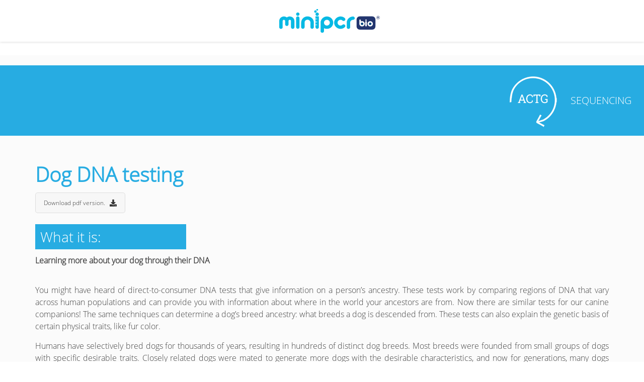

--- FILE ---
content_type: text/html; charset=UTF-8
request_url: https://dnadots.minipcr.com/dnadots/dog-dna-testing
body_size: 13030
content:
<!DOCTYPE html>
<!--[if lt IE 7 ]><html class="ie ie6" lang="en-US"> <![endif]-->
<!--[if IE 7 ]><html class="ie ie7" lang="en-US"> <![endif]-->
<!--[if IE 8 ]><html class="ie ie8" lang="en-US"> <![endif]-->
<!--[if (gte IE 9)|!(IE)]><!--><html lang="en-US"> <!--<![endif]-->
<head>
	<!-- Basic Page Needs
  ================================================== -->
	<meta charset="UTF-8">

	<!-- Mobile Specific Metas
  ================================================== -->

	<meta name="viewport" content="width=device-width, initial-scale=1, maximum-scale=1">
<link rel="shortcut icon" href="https://dnadots.minipcr.com/favicon.png" />
	<!--[if lt IE 9]>
		<script src="//html5shim.googlecode.com/svn/trunk/html5.js"></script>
	<![endif]-->

<title>Dog DNA testing &#8211; DNAdots by miniPCR</title>
<link href="https://dnadots.minipcr.com/wp-content/plugins/awesome-social-icons/inc/css/font-awesome.min.css" rel="stylesheet">			<style>
			.awesome-social
			{
                margin-top:2px;
			color: white !important;
			text-align: center !important;
						line-height: 34px !important;
			width: 32px !important;
			height: 32px !important;
			font-size: 1.5em !important;
			
									border-radius:50% !important;
							
			}
						.awesome_social_icons_links
			{
			outline:0 !important;
		
			}
			.awesome_social_icons_links:hover{
			text-decoration:none !important;
			}
						.fb-awesome-social
			{
			background: #3b5998;
			}
			.tw-awesome-social
			{
			background:#00aced;
			}
			.rss-awesome-social
			{
			background:#FA9B39;
			}
			.linkedin-awesome-social
			{
			background:#007bb6;
			}
			.youtube-awesome-social
			{
			background:#bb0000;
			}
			.flickr-awesome-social
			{
			background: #ff0084;
			}
			.pinterest-awesome-social
			{
			background:#cb2027;
			}
			.stumbleupon-awesome-social
			{
			background:#f74425 ;
			}
			.google-plus-awesome-social
			{
			background:#f74425 ;
			}
			.instagram-awesome-social
			{
			background:#517fa4 ;
			}
			.tumblr-awesome-social
			{
			background: #32506d ;
			}
			.vine-awesome-social
			{
			background: #00bf8f ;
			}
            .vk-awesome-social {
            
            background: #45668e ;
			
            }
            .soundcloud-awesome-social
                {
            background: #ff3300 ;
                
                }
                .reddit-awesome-social{
                
            background: #ff4500 ;
                
                }
                .stack-awesome-social{
                
            background: #fe7a15 ;
                
                }
                .behance-awesome-social{
            background: #1769ff ;
                
                }
                .github-awesome-social{
            background: #999999 ;
                
                
                }
/* Custom Background */     

                .awesome-social {
            background:#ffffff !important;
                }

                                           
                    
			</style>
<link rel='dns-prefetch' href='//cdnjs.cloudflare.com' />
<link rel='dns-prefetch' href='//use.fontawesome.com' />
<link rel='dns-prefetch' href='//fonts.googleapis.com' />
<link rel='dns-prefetch' href='//s.w.org' />
<link rel="alternate" type="application/rss+xml" title="DNAdots by miniPCR &raquo; Feed" href="https://dnadots.minipcr.com/feed" />
<link rel="alternate" type="application/rss+xml" title="DNAdots by miniPCR &raquo; Comments Feed" href="https://dnadots.minipcr.com/comments/feed" />
		<script type="text/javascript">
			window._wpemojiSettings = {"baseUrl":"https:\/\/s.w.org\/images\/core\/emoji\/13.0.0\/72x72\/","ext":".png","svgUrl":"https:\/\/s.w.org\/images\/core\/emoji\/13.0.0\/svg\/","svgExt":".svg","source":{"concatemoji":"https:\/\/dnadots.minipcr.com\/wp-includes\/js\/wp-emoji-release.min.js?ver=5.5.17"}};
			!function(e,a,t){var n,r,o,i=a.createElement("canvas"),p=i.getContext&&i.getContext("2d");function s(e,t){var a=String.fromCharCode;p.clearRect(0,0,i.width,i.height),p.fillText(a.apply(this,e),0,0);e=i.toDataURL();return p.clearRect(0,0,i.width,i.height),p.fillText(a.apply(this,t),0,0),e===i.toDataURL()}function c(e){var t=a.createElement("script");t.src=e,t.defer=t.type="text/javascript",a.getElementsByTagName("head")[0].appendChild(t)}for(o=Array("flag","emoji"),t.supports={everything:!0,everythingExceptFlag:!0},r=0;r<o.length;r++)t.supports[o[r]]=function(e){if(!p||!p.fillText)return!1;switch(p.textBaseline="top",p.font="600 32px Arial",e){case"flag":return s([127987,65039,8205,9895,65039],[127987,65039,8203,9895,65039])?!1:!s([55356,56826,55356,56819],[55356,56826,8203,55356,56819])&&!s([55356,57332,56128,56423,56128,56418,56128,56421,56128,56430,56128,56423,56128,56447],[55356,57332,8203,56128,56423,8203,56128,56418,8203,56128,56421,8203,56128,56430,8203,56128,56423,8203,56128,56447]);case"emoji":return!s([55357,56424,8205,55356,57212],[55357,56424,8203,55356,57212])}return!1}(o[r]),t.supports.everything=t.supports.everything&&t.supports[o[r]],"flag"!==o[r]&&(t.supports.everythingExceptFlag=t.supports.everythingExceptFlag&&t.supports[o[r]]);t.supports.everythingExceptFlag=t.supports.everythingExceptFlag&&!t.supports.flag,t.DOMReady=!1,t.readyCallback=function(){t.DOMReady=!0},t.supports.everything||(n=function(){t.readyCallback()},a.addEventListener?(a.addEventListener("DOMContentLoaded",n,!1),e.addEventListener("load",n,!1)):(e.attachEvent("onload",n),a.attachEvent("onreadystatechange",function(){"complete"===a.readyState&&t.readyCallback()})),(n=t.source||{}).concatemoji?c(n.concatemoji):n.wpemoji&&n.twemoji&&(c(n.twemoji),c(n.wpemoji)))}(window,document,window._wpemojiSettings);
		</script>
		<style type="text/css">
img.wp-smiley,
img.emoji {
	display: inline !important;
	border: none !important;
	box-shadow: none !important;
	height: 1em !important;
	width: 1em !important;
	margin: 0 .07em !important;
	vertical-align: -0.1em !important;
	background: none !important;
	padding: 0 !important;
}
</style>
	<link rel='stylesheet' id='wp-block-library-css'  href='https://dnadots.minipcr.com/wp-includes/css/dist/block-library/style.min.css?ver=5.5.17' type='text/css' media='all' />
<link rel='stylesheet' id='contact-form-7-css'  href='https://dnadots.minipcr.com/wp-content/plugins/contact-form-7/includes/css/styles.css?ver=5.2.2' type='text/css' media='all' />
<style id='contact-form-7-inline-css' type='text/css'>
.wpcf7 .wpcf7-recaptcha iframe {margin-bottom: 0;}.wpcf7 .wpcf7-recaptcha[data-align="center"] > div {margin: 0 auto;}.wpcf7 .wpcf7-recaptcha[data-align="right"] > div {margin: 0 0 0 auto;}
</style>
<link rel='stylesheet' id='cuteslider-css'  href='https://dnadots.minipcr.com/wp-content/plugins/cuteslider/css/cuteslider.css?ver=1.1.1' type='text/css' media='all' />
<link rel='stylesheet' id='tp_twitter_plugin_css-css'  href='https://dnadots.minipcr.com/wp-content/plugins/recent-tweets-widget/tp_twitter_plugin.css?ver=1.0' type='text/css' media='screen' />
<link rel='stylesheet' id='font-awesome-official-css'  href='https://use.fontawesome.com/releases/v5.14.0/css/all.css' type='text/css' media='all' integrity="sha384-HzLeBuhoNPvSl5KYnjx0BT+WB0QEEqLprO+NBkkk5gbc67FTaL7XIGa2w1L0Xbgc" crossorigin="anonymous" />
<link rel='stylesheet' id='mc4wp-form-basic-css'  href='https://dnadots.minipcr.com/wp-content/plugins/mailchimp-for-wp/assets/css/form-basic.min.css?ver=4.1.11' type='text/css' media='all' />
<link rel='stylesheet' id='js_composer_front-css'  href='https://dnadots.minipcr.com/wp-content/plugins/js_composer/assets/css/js_composer.min.css?ver=5.4.5' type='text/css' media='all' />
<link rel='stylesheet' id='google-fonts-css'  href='//fonts.googleapis.com/css?family=Roboto%3A400%2C100%2C300&#038;ver=5.5.17' type='text/css' media='all' />
<link rel='stylesheet' id='base-css'  href='https://dnadots.minipcr.com/wp-content/themes/ninezeroseven/assets/css/bootstrap.css?ver=5.5.17' type='text/css' media='all' />
<link rel='stylesheet' id='flexslider-css'  href='https://dnadots.minipcr.com/wp-content/plugins/js_composer/assets/lib/bower/flexslider/flexslider.min.css?ver=5.4.5' type='text/css' media='all' />
<link rel='stylesheet' id='prettyPhoto-css'  href='https://dnadots.minipcr.com/wp-content/themes/ninezeroseven/assets/js/prettyPhoto/css/prettyPhoto.css?ver=5.5.17' type='text/css' media='all' />
<link rel='stylesheet' id='font-awesome-css'  href='https://dnadots.minipcr.com/wp-content/themes/ninezeroseven/assets/css/font-icons/font-awesome/css/font-awesome.min.css?ver=5.5.17' type='text/css' media='all' />
<link rel='stylesheet' id='wbc907-animated-css'  href='https://dnadots.minipcr.com/wp-content/themes/ninezeroseven/assets/css/animate.min.css?ver=5.5.17' type='text/css' media='all' />
<link rel='stylesheet' id='theme-styles-css'  href='https://dnadots.minipcr.com/wp-content/themes/ninezeroseven/assets/css/theme-styles.css?ver=5.5.17' type='text/css' media='all' />
<link rel='stylesheet' id='theme-features-css'  href='https://dnadots.minipcr.com/wp-content/themes/ninezeroseven/assets/css/theme-features.css?ver=5.5.17' type='text/css' media='all' />
<link rel='stylesheet' id='style-css'  href='https://dnadots.minipcr.com/wp-content/themes/ninezeroseven/style.css?ver=5.5.17' type='text/css' media='all' />
<link rel='stylesheet' id='redux-google-fonts-wbc907_data-css'  href='https://fonts.googleapis.com/css?family=Open+Sans%3A300%2C600&#038;ver=5.5.17' type='text/css' media='all' />
<link rel='stylesheet' id='font-awesome-official-v4shim-css'  href='https://use.fontawesome.com/releases/v5.14.0/css/v4-shims.css' type='text/css' media='all' integrity="sha384-9aKO2QU3KETrRCCXFbhLK16iRd15nC+OYEmpVb54jY8/CEXz/GVRsnM73wcbYw+m" crossorigin="anonymous" />
<style id='font-awesome-official-v4shim-inline-css' type='text/css'>
@font-face {
font-family: "FontAwesome";
src: url("https://use.fontawesome.com/releases/v5.14.0/webfonts/fa-brands-400.eot"),
		url("https://use.fontawesome.com/releases/v5.14.0/webfonts/fa-brands-400.eot?#iefix") format("embedded-opentype"),
		url("https://use.fontawesome.com/releases/v5.14.0/webfonts/fa-brands-400.woff2") format("woff2"),
		url("https://use.fontawesome.com/releases/v5.14.0/webfonts/fa-brands-400.woff") format("woff"),
		url("https://use.fontawesome.com/releases/v5.14.0/webfonts/fa-brands-400.ttf") format("truetype"),
		url("https://use.fontawesome.com/releases/v5.14.0/webfonts/fa-brands-400.svg#fontawesome") format("svg");
}

@font-face {
font-family: "FontAwesome";
src: url("https://use.fontawesome.com/releases/v5.14.0/webfonts/fa-solid-900.eot"),
		url("https://use.fontawesome.com/releases/v5.14.0/webfonts/fa-solid-900.eot?#iefix") format("embedded-opentype"),
		url("https://use.fontawesome.com/releases/v5.14.0/webfonts/fa-solid-900.woff2") format("woff2"),
		url("https://use.fontawesome.com/releases/v5.14.0/webfonts/fa-solid-900.woff") format("woff"),
		url("https://use.fontawesome.com/releases/v5.14.0/webfonts/fa-solid-900.ttf") format("truetype"),
		url("https://use.fontawesome.com/releases/v5.14.0/webfonts/fa-solid-900.svg#fontawesome") format("svg");
}

@font-face {
font-family: "FontAwesome";
src: url("https://use.fontawesome.com/releases/v5.14.0/webfonts/fa-regular-400.eot"),
		url("https://use.fontawesome.com/releases/v5.14.0/webfonts/fa-regular-400.eot?#iefix") format("embedded-opentype"),
		url("https://use.fontawesome.com/releases/v5.14.0/webfonts/fa-regular-400.woff2") format("woff2"),
		url("https://use.fontawesome.com/releases/v5.14.0/webfonts/fa-regular-400.woff") format("woff"),
		url("https://use.fontawesome.com/releases/v5.14.0/webfonts/fa-regular-400.ttf") format("truetype"),
		url("https://use.fontawesome.com/releases/v5.14.0/webfonts/fa-regular-400.svg#fontawesome") format("svg");
unicode-range: U+F004-F005,U+F007,U+F017,U+F022,U+F024,U+F02E,U+F03E,U+F044,U+F057-F059,U+F06E,U+F070,U+F075,U+F07B-F07C,U+F080,U+F086,U+F089,U+F094,U+F09D,U+F0A0,U+F0A4-F0A7,U+F0C5,U+F0C7-F0C8,U+F0E0,U+F0EB,U+F0F3,U+F0F8,U+F0FE,U+F111,U+F118-F11A,U+F11C,U+F133,U+F144,U+F146,U+F14A,U+F14D-F14E,U+F150-F152,U+F15B-F15C,U+F164-F165,U+F185-F186,U+F191-F192,U+F1AD,U+F1C1-F1C9,U+F1CD,U+F1D8,U+F1E3,U+F1EA,U+F1F6,U+F1F9,U+F20A,U+F247-F249,U+F24D,U+F254-F25B,U+F25D,U+F267,U+F271-F274,U+F279,U+F28B,U+F28D,U+F2B5-F2B6,U+F2B9,U+F2BB,U+F2BD,U+F2C1-F2C2,U+F2D0,U+F2D2,U+F2DC,U+F2ED,U+F328,U+F358-F35B,U+F3A5,U+F3D1,U+F410,U+F4AD;
}
</style>
<script type='text/javascript' src='https://dnadots.minipcr.com/wp-includes/js/jquery/jquery.js?ver=1.12.4-wp' id='jquery-core-js'></script>
<script type='text/javascript' src='//cdnjs.cloudflare.com/ajax/libs/modernizr/2.6.2/modernizr.min.js?ver=2.6.2' id='modernizr-js'></script>
<script type='text/javascript' id='cuteslider-js-extra'>
/* <![CDATA[ */
var CSSettings = {"pluginPath":"https:\/\/dnadots.minipcr.com\/wp-content\/plugins\/cuteslider"};
/* ]]> */
</script>
<script type='text/javascript' src='https://dnadots.minipcr.com/wp-content/plugins/cuteslider/js/cute.slider.js?ver=1.1.1' id='cuteslider-js'></script>
<script type='text/javascript' src='https://dnadots.minipcr.com/wp-content/plugins/cuteslider/js/cute.transitions.all.js?ver=1.1.1' id='cuteslider_transitions-js'></script>
<script type='text/javascript' src='//cdnjs.cloudflare.com/ajax/libs/respond.js/1.1.0/respond.min.js?ver=1.1.0' id='respond-js'></script>
<link rel="https://api.w.org/" href="https://dnadots.minipcr.com/wp-json/" /><link rel="EditURI" type="application/rsd+xml" title="RSD" href="https://dnadots.minipcr.com/xmlrpc.php?rsd" />
<link rel="wlwmanifest" type="application/wlwmanifest+xml" href="https://dnadots.minipcr.com/wp-includes/wlwmanifest.xml" /> 
<link rel='prev' title='Riboswitches' href='https://dnadots.minipcr.com/dnadots/riboswitches' />
<link rel='next' title='Environmental DNA (eDNA)' href='https://dnadots.minipcr.com/dnadots/edna-environmental-dna' />
<meta name="generator" content="WordPress 5.5.17" />
<link rel="canonical" href="https://dnadots.minipcr.com/dnadots/dog-dna-testing" />
<link rel='shortlink' href='https://dnadots.minipcr.com/?p=1626' />
<link rel="alternate" type="application/json+oembed" href="https://dnadots.minipcr.com/wp-json/oembed/1.0/embed?url=https%3A%2F%2Fdnadots.minipcr.com%2Fdnadots%2Fdog-dna-testing" />
<link rel="alternate" type="text/xml+oembed" href="https://dnadots.minipcr.com/wp-json/oembed/1.0/embed?url=https%3A%2F%2Fdnadots.minipcr.com%2Fdnadots%2Fdog-dna-testing&#038;format=xml" />
<style type="text/css">.recentcomments a{display:inline !important;padding:0 !important;margin:0 !important;}</style><meta name="generator" content="Powered by WPBakery Page Builder - drag and drop page builder for WordPress."/>
<!--[if lte IE 9]><link rel="stylesheet" type="text/css" href="https://dnadots.minipcr.com/wp-content/plugins/js_composer/assets/css/vc_lte_ie9.min.css" media="screen"><![endif]--><link rel="icon" href="https://dnadots.minipcr.com/wp-content/uploads/2017/08/cropped-favicon_gis-32x32.png" sizes="32x32" />
<link rel="icon" href="https://dnadots.minipcr.com/wp-content/uploads/2017/08/cropped-favicon_gis-192x192.png" sizes="192x192" />
<link rel="apple-touch-icon" href="https://dnadots.minipcr.com/wp-content/uploads/2017/08/cropped-favicon_gis-180x180.png" />
<meta name="msapplication-TileImage" content="https://dnadots.minipcr.com/wp-content/uploads/2017/08/cropped-favicon_gis-270x270.png" />
		<style type="text/css" id="wp-custom-css">
			header img {
	width: 200px !important;
}
.header-inner {
    display: block;
    margin-left: auto;
    margin-right: auto;
    width: 15%;
}
.menu-icon {
	display: none;
}		</style>
		<style type="text/css" title="dynamic-css" class="options-output">.bottom-band,body{background-color:#ffffff;}.bottom-band{color:#000000;}body{font-family:"Open Sans";line-height:36px;font-weight:300;font-style:normal;font-size:24px;}.wbc_menu > li > a{font-family:"Open Sans";font-weight:600;font-style:normal;}h1,h2,h3,h4,h5,h6{font-family:"Open Sans";font-weight:600;font-style:normal;}</style><style type="text/css">.wbc_menu > li > a {display: block;padding-left: 14px;padding-right: 14px;font-size: 15px;color: #777;font-weight: normal;text-decoration: none;font-family: 'OpenSans-Semibold' !important;font-weight: 400 !important;}.tp_recent_tweets {background: #f7f7f7;padding: 20px;border-radius: 5px;}.tp_recent_tweets li {background-repeat: no-repeat;background-position: 0px 4px;padding-left: 30px !important;padding-bottom: 20px !important;line-height: 20px;list-style-type: none;}.widget {font-size: 14px;}ul.artistappearances li{margin-bottom:0px; !important;}.button, input[type="submit"] {padding: 10px 35px !important;font-size: 18px !important;border-radius: 5px !important;font-family: OpenSans-Semibold;margin-top: 10px;border: 1px solid #adadad;border-radius: 2px;color: #fff !important;}</style>

<noscript><style type="text/css"> .wpb_animate_when_almost_visible { opacity: 1; }</style></noscript></head>

<body class="dnadots-item-template dnadots-item-template-single-dnadots-item dnadots-item-template-single-dnadots-item-php single single-dnadots-item postid-1626 pp-lightbox has-fixed-menu wpb-js-composer js-comp-ver-5.4.5 vc_responsive">


	
	<!-- Up Anchor -->
	<span class="anchor-link wbc907-top" id="up"></span>

	<!-- Begin Header -->

    <header class="wbc-sticky top-fixed-menu header-bar mobile-menu" data-menu-height="83" data-scroll-height="60">


      
      <div class="menu-bar-wrapper">
        <div class="container">
          <div class="header-inner">

            <div class="site-logo-title has-logo"><a href="http://www.minipcr.com/"><img class="wbc-main-logo" src="https://dnadots.minipcr.com/wp-content/uploads/2021/01/logo_minipcr-1.svg" alt="DNAdots by miniPCR"><img class="wbc-alt-logo" src="https://dnadots.minipcr.com/wp-content/uploads/2021/01/logo_minipcr-1.svg" alt="DNAdots by miniPCR"></a></div><!-- ./site-logo-title -->            <div class="clearfix"></div>
          </div><!-- ./header-inner -->


          <a href="#" class="menu-icon"><i class="fa fa-bars"></i></a>
         <div class="clearfix"></div>
        </div><!-- ./container -->
      </div> <!-- ./menu-bar-wrapper -->
    </header>
<!-- End Header -->

			<!-- BEGIN MAIN -->
<div class="mar11">
 
  </div>

  	<!-- Page Wrapper -->
	<div class="page-wrapper">
<div class="titulo1">

<h1 class="txr4">SEQUENCING </h1>
<div class="icos">
	
<img src="https://dnadots.minipcr.com/wp-content/uploads/2017/11/seq.png" />
</div>
</div>
		    <div class="main-content-area full-width-template clearfix">
<div class="page-content clearfix">	
<div class="container">
<header class="post-header">
	      	<h1 class="entry-title">Dog DNA testing</h1>	      
     	</header>
</div>
	<div id="wbc-69742a83bfcd4"  class="vc_row wpb_row  full-width-section"><div class="container"><div class="row row-inner">
	<div class="wpb_column vc_column_container vc_col-sm-12 "><div class="vc_column-inner " >
		<div class="wpb_wrapper">
			<div class="vc_btn3-container vc_btn3-left" >
	<a class="vc_general vc_btn3 vc_btn3-size-sm vc_btn3-shape-rounded vc_btn3-style-classic vc_btn3-icon-right vc_btn3-color-default" href="https://dnadots.minipcr.com/wp-content/uploads/2021/09/DNAdots_dog_genetic_testing.pdf" title="">Download pdf version. <i class="vc_btn3-icon fa fa-download"></i></a></div>
<div class="wbc-heading clearfix"><h3 class="default-heading" style="background-color:#27ace2;color:#ffffff;padding-bottom:10px;padding-right:10px;padding-top:10px;padding-left:10px;max-width:300px;">What it is:</h3></div>
	<div class="wpb_text_column wpb_content_element " >
		<div class="wpb_wrapper">
			<p><strong>Learning more about your dog through their DNA</strong></p>

		</div>
	</div>

	<div class="wpb_text_column wpb_content_element " >
		<div class="wpb_wrapper">
			<p>You might have heard of direct-to-consumer DNA tests that give information on a person’s ancestry. These tests work by comparing regions of DNA that vary across human populations and can provide you with information about where in the world your ancestors are from. Now there are similar tests for our canine companions! The same techniques can determine a dog’s breed ancestry: what breeds a dog is descended from. These tests can also explain the genetic basis of certain physical traits, like fur color.</p>
<p>Humans have selectively bred dogs for thousands of years, resulting in hundreds of distinct dog breeds. Most breeds were founded from small groups of dogs with specific desirable traits. Closely related dogs were mated to generate more dogs with the desirable characteristics, and now for generations, many dogs have only reproduced with other members of their specific breed. This type of controlled breeding resulted in dogs of the same breed being very similar in their DNA, and clearly different from other breeds. This genetic similarity makes it easy to identify a purebred dog’s breed based on DNA alone. But not all dogs are purebred; when looking at the DNA of a mixed-breed dog, scientists search for matches to sequences that identify a specific breed. Such unique identifiers can reveal a mixed-breed dog’s ancestry.</p>

		</div>
	</div>

		</div> </div>
	</div> 
</div></div></div><div id="wbc-69742a83c0b21"  class="vc_row wpb_row  full-height full-width-section" style="margin-top: 60px;margin-bottom: 60px;"><div class="container"><div class="row row-inner">
	<div class="wpb_column vc_column_container vc_col-sm-12 "><div class="vc_column-inner " >
		<div class="wpb_wrapper">
			<div class="wbc-heading clearfix"><h3 class="default-heading" style="background-color:#27ace2;color:#ffffff;padding-bottom:10px;padding-right:10px;padding-top:10px;padding-left:10px;max-width:300px;">How it works:</h3></div>
	<div class="wpb_text_column wpb_content_element " >
		<div class="wpb_wrapper">
			<p><strong>Comparing genetic markers from many dog breeds</strong></p>

		</div>
	</div>

	<div class="wpb_text_column wpb_content_element " >
		<div class="wpb_wrapper">
			<p>Dog breed identification relies on a type of genetic marker known as a single nucleotide polymorphism, or SNP (pronounced ‘snip’). When comparing stretches of DNA between individuals of the same species, most of the DNA will be identical. But occasionally, a single base (an A, T, C, or G) will be different. These single-base differences are what we call SNPs. Because dogs of the same breed tend to be closely related, they have similar combinations of SNPs, which are different from those carried by other breeds. The dog genome is close to 2.5 billion base pairs long, and scientists have catalogued millions of SNPs, many of which are associated with specific breeds. Scientists can compare some of the millions of SNPs to identify combinations that are only present in dogs of the same breed. These genetic profiles work almost like a genetic signature shared by all dogs of the same breed.</p>
<p>When you send your dog’s DNA to be tested, the company will compare your dog’s DNA at specific SNP locations and then use complex algorithms to estimate your dog’s breed ancestry. If a stretch of DNA has SNPs that are most common in Dalmatians, it is assumed that that stretch of DNA was originally inherited from a Dalmatian ancestor. If another stretch matches SNPs found in Siberian Huskies, it is assumed that that stretch of DNA was originally inherited from a Siberian Husky ancestor, and so on. The breed ancestry results are then reported as percentages (Figure 1).</p>
<div id="attachment_1627" style="width: 745px" class="wp-caption aligncenter"><img aria-describedby="caption-attachment-1627" loading="lazy" class="size-full wp-image-1627" src="https://dnadots.minipcr.com/wp-content/uploads/2021/09/dog-DNAdot-figure.png" alt="" width="735" height="333" srcset="https://dnadots.minipcr.com/wp-content/uploads/2021/09/dog-DNAdot-figure.png 735w, https://dnadots.minipcr.com/wp-content/uploads/2021/09/dog-DNAdot-figure-300x136.png 300w" sizes="(max-width: 735px) 100vw, 735px" /><p id="caption-attachment-1627" class="wp-caption-text">Figure 1. Lucy is a mixed-breed dog. Genetic testing from one company estimated her ancestry as a mix of Staffordshire Terrier, Labrador Retriever, Border Collie, and Australian Cattle Dog.</p></div>

		</div>
	</div>
<div class="wbc-heading clearfix"><h3 class="default-heading" style="background-color:#27ace2;color:#ffffff;padding-bottom:10px;padding-right:10px;padding-top:10px;padding-left:10px;max-width:300px;">How reliable are the results?</h3></div>
	<div class="wpb_text_column wpb_content_element " >
		<div class="wpb_wrapper">
			<p class="p1"><strong><span class="s1">It depends&#8230; </span></strong></p>

		</div>
	</div>

	<div class="wpb_text_column wpb_content_element " >
		<div class="wpb_wrapper">
			<p>While is fairly straightforward to identify SNPs that are particularly common or uncommon in specific dog breeds, the reverse, accurately matching stretches of an individual dog’s DNA to specific breeds, can be much more difficult. For a purebred dog or a dog that is a recent mix of two breeds, these percentages are easy to calculate. For example, a Labradoodle whose parents were a Labrador Retriever and a Poodle should be easy to identify as 50% Labrador and 50% Poodle. But for a dog that is a mix of many breeds, things get more complicated. The more generations between your dog and its purebred ancestors, the smaller and more broken up those identifiable stretches of DNA become.</p>
<p>Many dogs have complex ancestry and may only have distant ancestors that were purebred; some dogs may have ancestry that is not from a particular breed at all. This complexity can result in different testing companies reporting different breed makeups for the same mixed-breed dog (1). There are several reasons for possible discrepancies. First, each company uses its own set of genetic markers to identify a dog’s breed ancestry. Generally, testing for more genetic markers should give more accurate results, but not all companies report how many markers they use. Additionally, each company uses different algorithms to estimate a dog’s breed ancestry based on their genetic profile. As a result, if you do choose to get your mixed-breed dog’s DNA tested, consider the resulting breed percentages as a best guess at your pet’s ancestry.</p>
<p>Some dog DNA tests also give you information about the genetic underpinnings of your dog’s appearance, like their coat color or fur length. They may even reveal behavioral traits that have been linked to specific genes. Many dog DNA tests also give you information about your dog’s health. While we know that dogs can develop numerous diseases with a genetic component, we still do not fully comprehend the underlying genetic causes of most inherited diseases. Largely, a DNA test can tell you that your dog has a genetic marker associated with a disease, but that only means your dog is at risk, not that they will develop that disease for sure.</p>
<p>Scientists and veterinarians have raised warnings about using direct-to-consumer DNA testing to assess a pet’s health because there are currently no standards or regulations on pet genetic testing (2). Further, it can be difficult for pet owners to interpret the results of such tests. Some dog genetic testing companies meet with pet owners to explain health screening results and clarify the difference between being at risk for disease and actually being sick, but this is not always the case.</p>
<p>The bottom line is that if you want to test your dog’s DNA, you should do some research to compare different companies. Several independent assessments of the best dog DNA tests are available online. And keep in mind that no matter what breed your dog is descended from, all dogs are very good dogs.</p>

		</div>
	</div>

		</div> </div>
	</div> 
</div></div></div><div id="wbc-69742a83c1293"  class="vc_row wpb_row  full-width-section"><div class="container"><div class="row row-inner">
	<div class="wpb_column vc_column_container vc_col-sm-12 "><div class="vc_column-inner " >
		<div class="wpb_wrapper">
			
	<div class="wpb_text_column wpb_content_element " >
		<div class="wpb_wrapper">
			<h4>Learn more:</h4>
<ul>
<li>“Personal Genetic Ancestry Testing.” DNAdots. <a href="https://dnadots.minipcr.com/dnadots/dna-ancestry-testing">Link.</a></li>
<li>“What we can and can’t learn from our pets’ DNA.” Science News for Students. <a href="https://www.sciencenewsforstudents.org/article/what-we-can-learn-our-pets-dna-genetic-testing">Link.</a></li>
<li>“Why dog genetic testing isn’t so simple.”  Video from Chemical &amp; Engineering News – Speaking of Chemistry <a href="https://www.youtube.com/watch?v=1QpsfBo7yoE">Link</a>.</li>
</ul>

		</div>
	</div>

		</div> </div>
	</div> 
</div></div></div><div id="wbc-69742a83c155e"  class="vc_row wpb_row  full-width-section"><div class="container"><div class="row row-inner">
	<div class="wpb_column vc_column_container vc_col-sm-12 "><div class="vc_column-inner " >
		<div class="wpb_wrapper">
			
	<div class="wpb_text_column wpb_content_element " >
		<div class="wpb_wrapper">
			<h4>Citations:</h4>
<ol>
<li>Chemical &amp; Engineering News – Speaking of Chemistry. (2019) Why dog genetic testing isn’t so simple. https://www.youtube.com/watch?v=1QpsfBo7yoE</li>
<li>Moses, L., Niemi, S., and Karlsson, E. (2018). Pet genomics medicine runs wild. Nature 559, 470–472.</li>
<li>Kawakami, T., Jensen, M.K., Slavney, A., Deane, P.E., Milano, A., Raghavan, V., Ford, B., Chu, E.T., Sams, A.J., and Boyko, A.R. (2021). R-locus for roaned coat is associated with a tandem duplication in an intronic region of USH2A in dogs and also contributes to Dalmatian spotting. PLOS ONE <em>16</em>, e0248233.</li>
<li>Deane-Coe, P.E., Chu, E.T., Slavney, A., Boyko, A.R., and Sams, A.J. (2018). Direct-to-consumer DNA testing of 6,000 dogs reveals 98.6-kb duplication associated with blue eyes and heterochromia in Siberian Huskies. PLOS Genetics <em>14</em>, e1007648.</li>
</ol>

		</div>
	</div>

		</div> </div>
	</div> 
</div></div></div><div id="wbc-69742a83c1790"  class="vc_row wpb_row  full-height full-width-section" style="margin-top: 60px;margin-bottom: 60px;"><div class="container"><div class="row row-inner">
	<div class="wpb_column vc_column_container vc_col-sm-12 "><div class="vc_column-inner " >
		<div class="wpb_wrapper">
			<div class="wbc-heading clearfix"><h3 class="default-heading" style="background-color:#27ace2;color:#ffffff;padding-bottom:10px;padding-right:10px;padding-top:10px;padding-left:10px;max-width:300px;">Questions</h3></div>
	<div class="wpb_text_column wpb_content_element " >
		<div class="wpb_wrapper">
			<p><strong>Review:</strong></p>

		</div>
	</div>

	<div class="wpb_text_column wpb_content_element " >
		<div class="wpb_wrapper">
			<ol>
<li>Why are dogs of the same breed so genetically similar?</li>
<li>What is a SNP?</li>
<li>Why might two tests from different companies give you different breed ancestry results for the same dog?</li>
<li>Besides ancestry, what other information can these tests sometimes provide?</li>
<li>What aspect of giving genetic health results directly to consumers concerns many scientists and veterinarians?</li>
</ol>

		</div>
	</div>

	<div class="wpb_text_column wpb_content_element " >
		<div class="wpb_wrapper">
			<p class="p1"><strong>Critical thinking:</strong></p>

		</div>
	</div>

	<div class="wpb_text_column wpb_content_element " >
		<div class="wpb_wrapper">
			<ol>
<li>Two mixed-breed dogs from the same litter can receive accurate breed ancestry results that give different breed percentages. Explain why siblings might have different breed ancestry makeup even though they share the same ancestors.</li>
<li>There are still many heritable traits in dogs where scientists do not know the genes involved. Genetic testing companies can use the data they collect to identify genes responsible for various traits in dogs (3, 4). Many of these discoveries relate to phenotypes related to a dog’s appearance. Why do you think it might be easier to link genes to a dog’s appearance compared to other heritable traits, like genetic disease or behaviors like herding?</li>
</ol>

		</div>
	</div>

	<div class="wpb_text_column wpb_content_element " >
		<div class="wpb_wrapper">
			<p class="p1"><strong>Discussion:</strong></p>

		</div>
	</div>

	<div class="wpb_text_column wpb_content_element " >
		<div class="wpb_wrapper">
			<ol>
<li>When you give a DNA sample to a testing company, they own the data they get from that sample. Some companies are using the large amounts of genetic information they collect to make new scientific discoveries. However, the testing companies are not prohibited from selling the data, for example, to other groups who make pet care products. How do you feel about giving a private company your dog’s genetic information? Should there be limits on what they can do with it?</li>
</ol>

		</div>
	</div>

	<div class="wpb_text_column wpb_content_element " >
		<div class="wpb_wrapper">
			<p class="p1"><strong>Answer key:  </strong></p>

		</div>
	</div>

	<div class="wpb_text_column wpb_content_element " >
		<div class="wpb_wrapper">
			<p>Available to teachers upon request: <a href="mailto:dnadots@minipcr.com">dnadots@minipcr.com</a></p>

		</div>
	</div>

		</div> </div>
	</div> 
</div></div></div><div id="wbc-69742a83c1ece"  class="vc_row wpb_row  full-width-section"><div class="container"><div class="row row-inner">
	<div class="wpb_column vc_column_container vc_col-sm-12 "><div class="vc_column-inner " >
		<div class="wpb_wrapper">
			<div class="vc_btn3-container vc_btn3-center" >
	<a class="vc_general vc_btn3 vc_btn3-size-sm vc_btn3-shape-rounded vc_btn3-style-modern vc_btn3-icon-right vc_btn3-color-grey" href="https://dnadots.minipcr.com/dnadots-type/sequencing" title=""> Return to Category <i class="vc_btn3-icon fa fa-chevron-left"></i></a></div>

		</div> </div>
	</div> 
</div></div></div>
	    <!-- END Main -->
		</div>
</div>

		<!-- Begin Footer -->
		<footer class="main-footer">

		

		  
			  <div class="bottom-band">
			    <div class="container">
			      <div class="row">
			        <div class="col-sm-12 copy-info">

			        DNAdots and the DNAdots logo are trademarks of miniPCR bio © 2016-2021, all rights reserved.			        </div>

			       
			      </div>
			    </div>
			  </div>
				</footer>


	</div> <!-- ./page-wrapper -->
<a href="#top" id="scroll-top"></a>

<script type='text/javascript' id='contact-form-7-js-extra'>
/* <![CDATA[ */
var wpcf7 = {"apiSettings":{"root":"https:\/\/dnadots.minipcr.com\/wp-json\/contact-form-7\/v1","namespace":"contact-form-7\/v1"}};
/* ]]> */
</script>
<script type='text/javascript' src='https://dnadots.minipcr.com/wp-content/plugins/contact-form-7/includes/js/scripts.js?ver=5.2.2' id='contact-form-7-js'></script>
<script type='text/javascript' src='https://dnadots.minipcr.com/wp-content/plugins/js_composer/assets/lib/bower/flexslider/jquery.flexslider-min.js?ver=5.4.5' id='flexslider-js'></script>
<script type='text/javascript' src='https://dnadots.minipcr.com/wp-content/themes/ninezeroseven/assets/js/prettyPhoto/js/jquery.prettyPhoto.js?ver=5.5.17' id='prettyPhoto-js'></script>
<script type='text/javascript' src='https://dnadots.minipcr.com/wp-content/themes/ninezeroseven/assets/js/jquery.sticky.js?ver=5.5.17' id='sticky-bar-js'></script>
<script type='text/javascript' src='https://dnadots.minipcr.com/wp-content/themes/ninezeroseven/assets/js/scripts.js?ver=5.5.17' id='wbc-scripts-js'></script>
<script type='text/javascript' src='https://dnadots.minipcr.com/wp-content/themes/ninezeroseven/assets/js/wbc-int.js?ver=5.5.17' id='wbc-int-scripts-js'></script>
<script type='text/javascript' src='https://dnadots.minipcr.com/wp-includes/js/wp-embed.min.js?ver=5.5.17' id='wp-embed-js'></script>
<script type='text/javascript' src='https://dnadots.minipcr.com/wp-content/plugins/js_composer/assets/js/dist/js_composer_front.min.js?ver=5.4.5' id='wpb_composer_front_js-js'></script>
<script>    
jQuery(document).ready(function() {
    var offset = 220;
    var duration = 500;
    jQuery(window).scroll(function() {
        if (jQuery(this).scrollTop() > offset) {
            jQuery('a#scroll-top').fadeIn(duration);
        } else {
            jQuery('a#scroll-top').fadeOut(duration);
        }
    });
    jQuery( ".wpcf7-form-control-wrap" ).click( function() {
    jQuery( this ).children( ".wpcf7-not-valid-tip" ).css( "display", "none" );
});

(function($) {
$(document).ajaxComplete(function() {
setTimeout(
function()
{
$('.wpcf7-response-output').fadeOut('slow');
}, 2000);
});
})(jQuery);
    jQuery('a#scroll-top').click(function(event) {
        event.preventDefault();
        jQuery('html, body').animate({scrollTop: 0}, duration);
        return false;
    })
});
  </script>
</body>
</html>

--- FILE ---
content_type: text/css
request_url: https://dnadots.minipcr.com/wp-content/themes/ninezeroseven/assets/css/theme-styles.css?ver=5.5.17
body_size: 8717
content:
/*---------------------------------------------------------------------
* Author WebCreations907 http://themeforest.net/webcreations907
* 
* == Table Of Contents ==
* 1- Reset
* 2- Basic Styles
* 3- Page Setup
* 4- MenuBar
* 5- Blog Posts
*   5.1- Post Formats
*     5.1.1- Link Format
*     5.1.2- Quote Format
*   5.2- Blog Small Image Layout
*   5.3- Blog Masonry Layout
*   5.4- Author BIO
*   5.5- Comments
* 6- Widgets
* 7- Footer
* 8- MISC
*   8.1- Pagination
*   8.2- BreadCrumb
*   8.3- FlexSlider
*   8.4- Image Wrapper
*   8.5- Form Fields
*   8.6- Button Styles
*   8.7- isoType
* 9- Media Queries
* 
------------------------------------------------------------------------*/

/************************************************************************
* 1- Reset
*************************************************************************/
@font-face {
  font-family: 'OpenSans-Light';
  src: url('fonts/OpenSans-Light.eot?#iefix') format('embedded-opentype'),  url('fonts/OpenSans-Light.woff') format('woff'), url('fonts/OpenSans-Light.ttf')  format('truetype'), url('fonts/OpenSans-Light.svg#OpenSans-Light') format('svg');
  font-weight: normal;
  font-style: normal;
}
@font-face {
  font-family: 'OpenSans-Semibold';
  src: url('fonts/OpenSans-Semibold.eot?#iefix') format('embedded-opentype'),  url('fonts/OpenSans-Semibold.woff') format('woff'), url('fonts/OpenSans-Semibold.ttf')  format('truetype'), url('fonts/OpenSans-Semibold.svg#OpenSans-Semibold') format('svg');
  font-weight: normal;
  font-style: normal;
}

*{
  outline: none !important;
}

body,
html{
  height:100%;
  min-height: 100%;
}

select{
  max-width: 100%;
}

iframe{
  border: none;
}

embed,
object{
  max-width: 100%;
  border: none;
}

img{
  max-width: 100%;
  height:auto;
}

/************************************************************************
* 2- Basic Styles
*************************************************************************/
.contenido1  {
    width: 80%;
	margin: 0 auto;
}
.datec  {
   color:#738693;
	margin:0px 0px 20px;
	font-weight:600; 
	font-family: "Open Sans";
}
.datex {
    color: #152738;
    margin: 0px 0px 10px;
    font-weight: 600;
    font-family: "Open Sans";
    font-size: 16px;
}
.datex a{
    color: #152738;
   
}
.hug{
    width: 35px;
    float: left;
    height: 45px;
}
.copy-info{
    font-weight: 600;
    font-family: "Open Sans";
    font-size: 14px;
    text-align: center;
	    color: #999999;
}
}
.hug:before { 
content: '';
display: inline-block;
height: 18px;
width: 18px;
background-image: url('flecha.svg');
background-size: contain;
background-repeat: no-repeat;
padding-left: 35px;
}
.littt2 ul {
    list-style: none;
    padding: 0;
    margin: 0;
}

.littt ul {
    list-style: none;
    padding: 0;
    margin: 0;
}

.littt li{
    margin: 0 0 50px;
}
.littt li:before { 
content: '';
display: inline-block;
height: 18px;
width: 18px;
background-image: url('flecha.svg');
background-size: contain;
background-repeat: no-repeat;
padding-left: 35px;
}
.obb {
    
    font-family: "Open Sans";
    font-size: 20px;
}
body{
  background-color:#292929;
  color:#868686;
  font-family: 'OpenSans-Light' !important;
  font-size: 13px; 
  line-height: 1.53486;
  font-weight:300; 
  position: relative;
}
p {
    margin: 0 0 30px;
}
li {
    margin: 0 0 20px;
}
a,
a:hover,
a:focus{
  color:#27ace2;
}

h1,
h2,
h3,
h4,
h5,
h6{
  font-family: 'OpenSans-Semibold' !important;
  font-weight:400;
  /*letter-spacing: -0.01em;*/
  margin-top:0;
  color:#404040;
}
.h1,h1 {
 font-size:40px
}
.h2,h2 {
 font-size:36px
}
.h3,h3 {
 font-size:28px
}
.h4,h4 {
 font-size:22px
}
.h5,h5 {
 font-size:16px
}
.h6,h6 {
 font-size:14px
}
blockquote{
  margin: 14px 0;
}
.wbc-lead-font{
  font-size: 16px;
  opacity: 0.7;
  filter: alpha(opacity=70);
}

.aligncenter{
  clear: both;
  display: block;
  margin: 0 auto;
}

.alignleft{
  float: left;
}

.alignright{
  float: right;
}

img.alignleft{
  margin-right: 14px;
}

img.alignright{
  margin-left: 14px;
}

.wbc-video-wrap{
  position: relative;
  padding: 0 0 56.25% 0;
  height: 0;
  overflow: hidden;
}

.wbc-video-wrap iframe{
  position: absolute;
  top:0;
  left:0;
  width:100%;
  height:100%
}

.anchor-link{
  position: absolute;
  top:0px;
  left:0;
}

.full-height{
  min-height:100vh;
}

.sticky{}
.wp-caption{
  max-width: 100%;
  margin-bottom:20px;
}
.wp-caption-text{}
.bypostauthor{}


/************************************************************************
* 3- Page Setup
*************************************************************************/

.page-wrapper{
  background-color: #fbfbfb;
  overflow: hidden;
}

.has-fixed-menu .page-wrapper{
  padding:83px 0 0;
}

.has-top-bar .page-wrapper{
  padding:118px 0 0;
}

.has-transparent-menu .page-wrapper,
.has-standard-menu .page-wrapper{
  padding:0;
}

.has-bottom-menu .page-wrapper,
.has-standard-menu.menu-after-row .page-wrapper{
  padding:0 !important;
}

.main-content-area{
  /*min-height: 800px;*/
  padding:55px 0;
}

.full-width-template .main-content-area{
  padding:0;
}

.page-content{
  word-wrap:break-word;
  /*overflow: hidden;*/ 
  width: 100%;
}

.full-strecth{
  max-width: 1170px;
  margin: 0 auto;
}

.wbc-boxed-wrapper,
.wbc-boxed-wrapper .header-bar,
.wbc-boxed-wrapper .container,
.wbc-boxed-wrapper .bottom-fixed-menu,
.wbc-boxed-wrapper .is-sticky{
  max-width:1200px;
}

.wbc-boxed-wrapper{
  margin: 0 auto;
  overflow: hidden;
}

/************************************************************************
* 4- MenuBar
*************************************************************************/
.has-transparent-menu .menu-bar-wrapper{
  -webkit-transition: all 0.30s linear 0s;
          transition: all 0.30s linear 0s;
  background-color:transparent;
  box-shadow: none;
}

.has-transparent-menu .menu-bar-wrapper:not(.is-sticky),
.has-transparent-menu .menu-bar-wrapper:not(.is-sticky) .menu-icon,
.has-transparent-menu .menu-bar-wrapper:not(.is-sticky) .wbc_menu > li > a{
  color:#fff;
}

.has-transparent-menu .menu-bar-wrapper:not(.is-sticky) .menu-icon:hover,
.has-transparent-menu .menu-bar-wrapper:not(.is-sticky) .menu-icon.menu-open,
.has-transparent-menu .menu-bar-wrapper:not(.is-sticky) .wbc_menu > li > a:hover,
.has-transparent-menu .menu-bar-wrapper:not(.is-sticky) .wbc_menu > li.active > a{
  color:#27ace2;
}

.has-transparent-menu .primary-menu.mobile-show .wbc_menu > li > a{
  color: inherit !important;
}

.site-logo-title .wbc-alt-logo{
  opacity: 0;
  filter: alpha(opacity=0);
}

.has-transparent-menu .menu-bar-wrapper:not(.is-sticky) .site-logo-title .wbc-alt-logo{
  opacity: 1;
  filter: alpha(opacity=100);
}

.has-transparent-menu .menu-bar-wrapper:not(.is-sticky) .site-logo-title .wbc-main-logo{
  opacity: 0;
  filter: alpha(opacity=0);
}
.has-transparent-menu .is-sticky .site-logo-title .wbc-alt-logo{
  opacity: 0;
  filter: alpha(opacity=0);
}
.has-transparent-menu .is-sticky .site-logo-title .wbc-main-logo{
  opacity: 1;
  filter: alpha(opacity=100);
}
.header-bar .container{
/*  width: 100%;
  padding:0 30px;*/
}
.menu-bar-wrapper.is-sticky,
.menu-bar-wrapper{
  position: relative;
  box-shadow: 0 0 5px rgba(0, 0, 0, 0.19);
  background-color:#fff;
  width:100%;
}

.menu-bar-wrapper.is-sticky{
  -webkit-backface-visibility: hidden;
}

.header-bar{
  z-index: 2000;
  position: relative;
  width: 100%;
}

.standard-menu{
  position: relative;
}

.bottom-fixed-menu{
  position:absolute;
  bottom:0;
  width: 100%;
}

.top-fixed-menu{
  position: absolute;
  top:0;
}

.header-inner{
   min-height: 83px;
   position: relative;
}

.site-logo-title.logo-text{
  line-height: 83px;
}

.primary-menu .wbc_menu > li{
  line-height: 83px;
}

.header-bar.has-top-bar{
  border-bottom:1px solid #fff;
}

.top-extra-bar{
  min-height: 35px;
  font-size: 13px;
  color:#f7f7f7;
  background-color: #27ace2;
  border-bottom:1px solid #e34c02;
}

.top-extra-bar .left-top-bar i{
  font-size: 15px;
}

.top-extra-bar .left-top-bar{
  float: left;
  display: inline-block;
  font-size: 12px;
  line-height: 36px;
}

.left-top-bar .left-content-top{
  list-style: none;
  margin: 0;
  padding: 0;
}

.left-top-bar .left-content-top li{
  float: left;
  margin-right: 6px;
}
.top-extra-bar .right-top-bar{
  float: right;
  display: inline-block;
}

.site-logo-title{
  display: inline;
}

.site-logo-title a{
  text-decoration: none;
  color:#2b2b2b;
}

.site-logo-title a:hover{
  color:#27ace2;
}

.site-logo-title.logo-text{
  font-size: 25px;
  font-family: "Roboto",sans-serif;
  font-weight: 100;
}
.site-logo-title.has-logo{
  display: inline-block;
  position: absolute;
  top:0;
  left:0;
  height: 100%;

  overflow: visible !important;
}

.site-logo-title.has-logo a{
  display: block;
  position: relative;
  height: 100%;
}

.site-logo-title img{
  max-width: none;
  display: block;
  width: auto;
  max-height: 100%;
  z-index: 0;
  
  left:0;
  top:50%;
  position: absolute;
  -webkit-transform:translateY(-50%);
      -ms-transform:translateY(-50%);
          transform:translateY(-50%);
}

.primary-menu{
  display: inline-block;
  float: right;
  height: 100%;
  z-index: 1000;
}

.primary-menu ul{
  list-style: none;
  padding:0;
  margin:0;
}

.wbc_menu li{
  position: relative;
}

.primary-menu .wbc_menu > li{
  float:left;
}

.wbc_menu > li > a{
  display: block;
  height:100%;
  padding-left:24px;
  padding-right:24px;
  font-size: 15px;
  color:#777;
  font-weight: normal;
  text-decoration: none;
   font-family: 'OpenSans-Semibold' !important;
   font-weight: 400 !important;
}

.wbc_menu > li:last-child > a{
  padding-right: 0;
}

.wbc_menu a:hover, 
.wbc_menu .active > a, 
.wbc_menu .current-menu-item > a{
  color:#27ace2;
  
}


.wbc_menu ul li a{
     width: 100%;
    display: block;
    line-height: 1.4em;
    font-size: 14px;
    font-weight: 600;
    font-family: 'OpenSans-Semibold' !important;
    color: #999999;
    text-decoration: none;
    padding: 10px 14px;
    border-bottom: 0px solid #cccccc;
}
.wbc_menu ul li a:hover{
    background-color:#f2f2f2;
}

.wbc_menu ul li:last-child>a{
  border:none;
}

.wbc_menu li > ul{
  position: absolute;
  top:100%;
  left:-55px;
  z-index: 1000;
  width:200px;
  padding-top:5px;
  padding-bottom:7px;


  background-color:#ffffff; /*BGCOLOR*/
  border-bottom-right-radius: 2px;
  border-bottom-left-radius: 2px;
  
}

.wbc_menu li:last-child{
  border: none;
}

.wbc_menu li > ul > li > ul{
  left:-200px;
  border-top-left-radius: 2px;
  top:0;
  padding:0;
}

.wbc_menu ul{
  display: none;
}

.wbc_menu li:hover > ul,
.wbc_menu li.mega-menu:hover > ul ul{
  display: block;
}

.wbc_menu li.mega-menu{
  position: inherit;
  border: none;
}

.wbc_menu li.mega-menu > ul >li{
  width: 23.5%;
  margin-left:1%;
  padding:0 5px;
  float:left;
  border: none;
}
.wbc_menu li.mega-menu >ul{
  padding-top:21px;
  padding-bottom:14px;
  top:100%;
  left:0;
  width:100%;
}
.wbc_menu li.mega-menu >ul >li >a{
  font-weight: bold;
  color:#fff;
  font-size: 15px;
  border: none;
  padding-left:5px;
}

.wbc_menu li.mega-menu >ul >li >ul{
  position: relative;
  left:0;
  width: 100%;
}

.bottom-fixed-menu .wbc_menu li ul,
.bottom-fixed-menu .wbc_menu >li.mega-menu >ul{
  top:auto;
  bottom:100%;
}

.bottom-fixed-menu .wbc_menu >li.mega-menu >ul li ul{
  position: relative;
  top:0;
}

.bottom-fixed-menu .wbc_menu li ul li ul{
  bottom:0;
}

.bottom-fixed-menu .is-sticky .wbc_menu li ul,
.bottom-fixed-menu .is-sticky .wbc_menu >li.mega-menu >ul,
.bottom-fixed-menu.wbc-menu-down .wbc_menu li ul,
.bottom-fixed-menu.wbc-menu-down .wbc_menu >li.mega-menu >ul{
  top:100%;
  bottom:auto;
}

.bottom-fixed-menu .is-sticky .wbc_menu li ul li ul,
.bottom-fixed-menu.wbc-menu-down .wbc_menu li ul li ul{
  top:0;
}

.menu-icon{
  position: absolute;
  top:50%;
  margin-top:-21px;
  padding: 5px;
  right:15px;
  display: none;
  color: #999999;
  font-size: 22px;
}

.menu-icon:focus,
.menu-icon:active{
  color: #999999;
}

.menu-icon:hover,
.menu-icon.menu-open{
  color: #27ace2;
}

.mobile-show ul li:last-child > a{border-bottom:1px solid #2b2b2b;}

.header-bar .social-links{
  font-size:15px;
  display: inline-block;
  float: left;
}

.header-bar .social-links a{
  color:#f7f7f7;
  padding:0 5px;
  line-height: 35px;
}
.header-bar .social-links a:hover{
  opacity: 0.8;
  filter: alpha(opacity=80);
}
.social-links > ul{
  list-style: none;
  padding: 0;
  height: 100%;
  margin-bottom: 0;
}

.social-links >ul li{
  float: left;
}

.header-bar .social-links a:hover{
  color:#fff;
}

.header-bar .social-links li:last-child a{
 padding-right:0;
}

/************************************************************************
* 5- Blog Posts
*************************************************************************/

.post{ /*Changed .posts article*/
   border-bottom:1px solid rgba(0,0,0,0.05);
   margin-bottom: 42px;
   position: relative;
}

.post-header{
  margin-bottom:14px;
}

.entry-title{
  font-size: 20px;
  margin-top:0;
}

.entry-title a{
  color:inherit;
  text-decoration:none;

  -webkit-transition: color 0.20s linear 0s;

          transition: color 0.20s linear 0s;
}

.entry-title a:hover{
  color:#27ace2;
}

.post-featured{
  margin-bottom: 14px;
  overflow: hidden;
  position: relative;
}

.blog-style-1 .post-featured .wbc-image-wrap img{
  width: 100%;
}

.entry-content{
  padding-bottom: 42px;
  word-wrap:break-word;
  overflow: hidden;
}

.single .entry-content *:last-child{
  margin-bottom: 0;
}

.entry-meta{
  font-size: 11px;
  margin-top:-6px;
  opacity: 0.8;
  filter: alpha(opacity=80);
}

.entry-meta a{
  color: inherit;
}

.entry-meta span{
  margin-right:6px;
}

.more-link{
  text-align: right;
  margin-top:21px;
  color:#fff;
}

.wp-gallery-style{
  overflow: hidden;
  margin-left:-4px;
  margin-right:-4px;
}

.wp-gallery-style .gallery-item{
  box-shadow: 0 0 2px rgba(0,0,0,0.1);
  float:left;
  padding:4px;
  margin: 4px;
  background-color: #fff;
}

.wp-gallery-style .gallery-caption{
  font-size: 12px;
  opacity: 0.6;
  filter: alpha(opacity=60);
  padding: 5px 2px;
}

/************************************************************************
* 5.1- Post Formats
*************************************************************************/

.format-link,
.format-quote{
  /*padding-bottom: 28px;*/
}

.single .link-format,
.single .quote-format{
  margin-bottom:21px;
}

.link-url{
  font-size: 12px;
  font-style: italic;
}

/************************************************************************
* 5.1.1- Link Format
*************************************************************************/

.link-format:after {
    content: "";
    font-family: fontawesome;
    font-size: 45px;
    opacity: 0.2;
    filter: alpha(opacity=20);
    position: absolute;
    right: 15px;
    top: 5px;
    z-index: 0;
}

a.link-format{
  display: block;
  background-color: #27ace2;
  text-decoration: none;
  padding:20px 10px;
  border-radius: 1px;
}

a.link-format,
a.link-format .entry-title{
  color:#fff !important;
}

a.link-format:hover{
  background-color: #2b2b2b;
  -webkit-transition: all 0.20s linear 0s;
          transition: all 0.20s linear 0s;
}

/************************************************************************
* 5.1.2- Quote Format
*************************************************************************/

.quote-format:before {
    color: #fff;
    content: "";
    font-family: fontawesome;
    font-size: 45px;
    opacity: 0.2;
    filter: alpha(opacity=20);
    position: absolute;
    right: 15px;
    top: 5px;
    z-index: 0;
    width:50px;
}

.quote-format{
  display: block;
  background-color: #27ace2;
  color:#fff;
  text-decoration: none;
  padding:25px 10px 20px;
  font-size: 18px;
  font-style: italic;
}

.quote-format span{
  display: block;
  text-align: right;
  font-size:11px;
  opacity: 0.8;
  filter: alpha(opacity=80);
  
}

/************************************************************************
* 5.2- Blog Small Image
*************************************************************************/

.blog-style-2 .post-featured{
  float: left;
  width:320px;
  margin-right:25px;
  margin-bottom:0;
}

.blog-style-2 .post{
  padding-bottom: 42px;
}
.blog-style-2 .entry-content{
  padding-bottom:0;
}

.blog-style-2 .post-contents{
  overflow: hidden;
}

/************************************************************************
* 5.3- Blog Masonry Layout
*************************************************************************/

.blog-style-3{
  overflow: hidden;
  opacity: 0;
  filter: alpha(opacity=0);
  margin-left:-15px;
  margin-right:-15px;
  color:#c6c6c6;
}
.blog-style-3 .entry-title {
   color: #ffffff;
}
.otro {
   color: #738693;
   font-family: "Open Sans";
font-weight: 600;
   font-size:20px;
   padding:15px 0px;
}
.blog-style-3 .entry-content {
  padding-bottom: 21px;
line-height: 22px;
font-size: 14px;
}
.blog-style-3 .post,
.blog-style-3 .type-post{
  width:33%;
  float: left;
  word-wrap:break-word;
  border:none;
  border-radius: 2px;

  padding-left: 15px;
  padding-right: 15px;

  margin-bottom:30px;
}

.blog-style-3 .post-in,
.blog-style-3 .user{
  display: none;
}

.blog-style-3 .post-contents{
  background-color: transparent;
  padding:15px 0px 0;
  
  border: 1px solid rgba(0, 0, 0, 0.05);
  border-bottom-right-radius: 2px;
  border-bottom-left-radius: 2px;
  margin-top:-2px;
}

.blog-style-3 .post-featured.audio-format{
  background-color: rgba(255,255,255,0.5);
}

.blog-style-3 .post-featured{
  margin-bottom: 0;
  padding:0 0.5px;
/*  border: 1px solid rgba(0, 0, 0, 0.05);
  border-bottom:none;*/
}

.blog-style-3  .quote-format:before {
    right: 25px;
}

.blog-style-3 .format-link .post-contents,
.blog-style-3 .format-quote .post-contents,
.blog-style-3 .format-link,
.blog-style-3 .format-quote{
  border: none;
  background: none;
}

.blog-style-3 .format-link,
.blog-style-3 .format-quote{
  padding-bottom: 0;
  margin-bottom:9px;
}

.blog-style-3 .format-link .post-contents,
.blog-style-3 .format-quote .post-contents{
  padding: 0;
  margin-top:0;
}

.blog-style-3 .self-hosted .audio-format {
    padding: 14px 14px 0;
}

.blog-style-3 .link-format:after{
  right:25px;
}

/************************************************************************
* 5.4- Author BIO
*************************************************************************/

.author-block{
  margin-bottom:42px;
}

.author-wrap{
  padding:14px;
  background-color: #fff;
  box-shadow: 0 0 2px rgba(0,0,0,0.1);
  overflow: hidden;
}
.author-block .avatar{
  float: left;
  margin:0 14px 2px 0;
  border-radius: 2px;
}

.author-name{
  font-size: 15px;
  font-weight: normal;
  margin-bottom: 4px;
}

.author-description{
  font-size: 12px;
}

/************************************************************************
* 5.5- Comments
*************************************************************************/

.comment-block .no-comments{
  margin-bottom: 32px;
}

.post-comments{
  padding-left: 0;
  margin-bottom: 35px;
}

.post-comments .comment{
  overflow: hidden;
  border: 1px solid rgba(0,0,0,0.05);
  padding:14px 14px 3px;
  margin-bottom:7px;
  
}
.post-comments li{
  list-style: none;
  overflow: hidden;
}

.comment-image{
  float: left;
  margin:0 12px 0 0;
  border-radius: 2px;
  border: 1px solid #fff;

}
.comment-wrap{
  overflow: hidden;
}

.comment-meta{
  padding-bottom: 7px;
  opacity: 0.7;
  filter: alpha(opacity=70);
}

.comment .reply-link {
    display: inline-block;
    float: right;
    margin: -5px 0 5px;
    text-align: right;
}

.post-comments .comment-form {
    margin: 14px 0 28px;
}

.comment-form{
  /*margin-top:21px;*/
}

.comment-form label{
  font-weight: normal;
  display: block;
  opacity: 0.6;
  filter: alpha(opacity=60);
  font-size: 12px;
}

.comment-form .form-submit{
  text-align: right;
  margin:14px 0 0;
}

/************************************************************************
* 6- Widgets
*************************************************************************/

.widget{
  margin-bottom:35px;
  font-size: 12px;
}
.widget ul{
  list-style: none;
  padding:0;
  margin-bottom:0;
}

.widget ul li{
  padding:10px 0;
  border-bottom:1px solid rgba(0,0,0,0.05);
}
.widget ul >li:first-child,
.widgets-area .widget ul > li:first-child,
.widget_pages > ul > li:first-child > a,
.widget_categories > ul > li:first-child > a{
  padding-top:0 !important;
}
.widget:first-child h4{
  margin-top:0;
}
.widget-title,
.widgettitle{
  text-transform: uppercase;
  font-size: 15px;
  margin-bottom: 15px;
}
.widget_pages ul ul,
.widget_categories ul ul{
  margin-left: 10px;
}

.widget_pages li,
.widget_categories li,
.widget_nav_menu li{
  padding:0 !important;
  border-bottom: none !important;
}

.widget_pages li a,
.widget_categories li a,
.widget_nav_menu li a{
  display: block;
  padding:10px 0;
  border-bottom:1px solid rgba(0,0,0,0.05);
}

.widget_calendar table{
  width:100%;
}

.widget_calendar caption{
  text-align: center;
  width: 100%;
}
.widget_calendar td,.widget_calendar th{
  width:14%;
  padding:4px;
  text-align: center;
  border: 1px solid rgba(0,0,0,0.1);
}

.widget_calendar tfoot td{
  border:none;
}

.widget_calendar tfoot td{
  text-align: left;
}

.widget_calendar tfoot #next{
  text-align: right;
}

.widget_tag_cloud a{
  font-size: 12px !important;
  color:#fff !important;
  padding:6px;
  background-color:#27ace2;
  display: inline-block;
  margin:0 4px  4px 0;
  border-radius: 3px;
}

.wbc-recent-post-widget{
margin-top: 25px;
}
.wbc-recent-post-widget p{
  margin-bottom:0;
/*  opacity: 0.6;
  filter: alpha(opacity=60);*/
}
.wbc-recent-post-widget a{
  color: #808080 !important;
}
.wbc-recent-post-widget a:hover{
  color: #27ace2 !important;
}
.wbc-recent-post-widget h6{
  margin-bottom: 4px;
}
.wbc-recent-post-widget .widget-content{
  overflow: hidden;
  word-wrap: break-word;
}
.wbc-recent-post-widget ul li{
  overflow: hidden;
  margin: 0px;
  padding-bottom: 5px;
  border-bottom: 0px solid rgba(0,0,0,0.05);
}
.wbc-recent-post-widget .wbc-recent-post-img{
  width: 55px;
  float: left;
  margin-right:14px;
}


.wbc-recent-comments-widget{

}
.wbc-recent-comments-widget p,
.wbc-recent-comments-widget h6 span{
  margin-bottom:0;
/*  opacity: 0.7;
  filter: alpha(opacity=70);*/
}
.wbc-recent-comments-widget a{
  color: inherit !important;
}
.wbc-recent-comments-widget h6{
  margin-bottom: 4px;
}
.wbc-recent-comments-widget h6 span{
  font-size: 10px;
  margin-left:4px;
  opacity: 0.6;
  filter: alpha(opacity=60);
}
.wbc-recent-comments-widget h6 span i{
  opacity: 0.5;
  filter: alpha(opacity=50);
}
.wbc-recent-comments-widget .widget-content{
  overflow: hidden;
  word-wrap: break-word;
}
.wbc-recent-comments-widget ul li{
  overflow: hidden;
}
.wbc-recent-comments-widget .wbc-user-avatar{
  width: 55px;
  float: left;
  margin-right:14px;
}

.side-bar .widget:last-child,
.wpb_widgetised_column .widget:last-child{
  margin-bottom: 0;
}

.widget_text a .wbc-icon-wrapper{
  margin:0 5px 5px 0;
}

.widget_text a .wbc-icon-wrapper .wbc-icon{
  font-size: 13px;
}

/************************************************************************
* 7- Footer
*************************************************************************/

.main-footer{
  background-color: #2b2b2b;
  color:#999;
  font-size: 12px;
}

.main-footer .widgets-area{
  padding:56px 0 28px 0;
  min-height: 300px;
}

.main-footer .widgets-area h4{
  font-size: 15px;
  color:#ccc;
}

.main-footer .widgets-area .widget li{
  padding:10px 0;
  border-bottom:1px solid rgba(255,255,255,0.035);
}

.main-footer .widgets-area .wbc-recent-post-widget h6 a{
  color:#ccc !important;
}

.main-footer .widget_pages li a, 
.main-footer .widget_categories li a{
  border-bottom:1px solid rgba(255,255,255,0.035);
}

.footer-menu ul{
  list-style: none;
  overflow: hidden;
  text-align: right;
  margin-bottom: 0;
}

.footer-menu li{
  border-right:1px solid #444;
  padding:0 8px 0 5px;
}

.footer-menu li:last-child{
  border: none;
  padding-right: 0;
}

.footer-menu ul li{
 display: inline-block;
}

.footer-menu ul > li > ul {
    display: none;
}

.bottom-band a{
  color:#888;
}
.AwesomeSocial{
    text-align: center;
}
.awesome-social {
    margin-top: 2px;
    color: #000000 !important;
    text-align: center !important;
    line-height: 34px !important;
    width: 32px !important;
    height: 32px !important;
    font-size: 1.5em !important;
    border-radius: 50% !important;
}
.bottom-band{
  background-color:#242424;
  color:#666;
  border-top: 0px solid #222;
  padding:47px 0;
  font-size: 11px;
}
hr.title_break {
       width: 50px;
    border-top: 4px solid #222;
    margin: 0 0 20px;
}
/************************************************************************
* 8- MISC
*************************************************************************/

.wbc-color{
  color:#27ace2;
}

/************************************************************************
* 8.1- Pagination
*************************************************************************/
.wbc-pager,
.wbc-pagination{
  list-style: none;
  overflow: hidden;
  padding: 0;
}
.wbc-blog-post-wrapper .load-more a.button{
  padding:10px 14px;
}
.wbc-blog-post-wrapper .wbc-pagination{
  margin-top:10px;
  margin-bottom:0px;
}

.wbc-pager li.previous{
  float:left;
}
.wbc-pager li.next{
  float: right;
}

.wbc-pagination > li{
  display: inline;
  padding: 0 2px;
}

.wbc-pagination > li:last-child{
  padding-right: 0;
}

.wbc-pagination > li:first-child{
  padding-left: 0;
}

.wbc-pagination a, 
.wbc-pagination span,
.wbc-pager a{
  text-transform: uppercase;
  background-color: #27ace2;
  border-color: #27ace2;
  -webkit-transition: all 0.28s linear 0s;
          transition: all 0.28s linear 0s;
  color:#fff !important;
  font-weight: normal;
  font-size: 12px;
  height: 30px;
  line-height: 31px;
  min-width: 30px;
  text-align: center;
  display: inline-block;
  padding:0 10px;
  border-radius: 2px;
  text-decoration: none;
}

.wbc-pagination a:hover, 
.wbc-pagination span:hover,
.wbc-pagination .current,
.wbc-pager a:hover{
  text-decoration: none;
  background-color: #000;
  border-color: #000;
}

/************************************************************************
* 8.2- BreadCrumb
*************************************************************************/

.breadcrumb{
  background-color:transparent;
  margin: 0;
  padding: 0;
  float: right;
  position: relative;
  padding-top: 5px;
}
.page-title-wrap{
  background: #f1f1f1;
  padding:28px 0 21px;
  border-bottom: 1px solid rgba(0,0,0,0.03);
}

.page-title-wrap .entry-title{
  display: inline-block;
  float: left;
  font-size: 16px;
  padding-top: 6px;
  margin-right:10px;
  
}

/************************************************************************
* 8.3- FlexSlider
*************************************************************************/
.flexslider{
  border: none;
  box-shadow: none;
  background-color: transparent;
  margin: 0;
}

.flex-direction-nav{
  position: absolute;
  right:62px;
  top:0;
}

.flex-direction-nav a{
  background: none;
  text-decoration: none;
}
.flex-direction-nav a:before,
.flex-direction-nav .flex-prev,
.flex-direction-nav .flex-next,
.flex-direction-nav .flex-prev:hover,
.flex-direction-nav .flex-next:hover{
  opacity: 1;
  filter: alpha(opacity=100);
  top:2px;
  left:2px;
  width: 28px;
  height: 28px;
  line-height: 28px !important;
  text-align: center;
  background-color: #27ace2;
  overflow: hidden;
  margin: 0;
  border-radius: 2px;

  text-indent: 0;
}

.flex-direction-nav a:before{
  content:"";
  font-family: "FontAwesome";
  font-size: 16px;
  color:#fff ;
  background: none;
  display: block;

}

.flex-direction-nav a.flex-next{
  left:32px
}

.flex-direction-nav a.flex-next:before{
  content:"";
}

.flex-direction-nav a.flex-prev:before{
  content:"";
}

.flexslider:hover .flex-prev { opacity: 1; filter: alpha(opacity=100); left: 2px; }
.flexslider:hover .flex-next { opacity: 1; filter: alpha(opacity=100); left:32px; right: auto; }

/************************************************************************
* 8.4- Image Wrapper
*************************************************************************/

.wbc-image-wrap{
  position: relative;
  overflow: hidden;
}

.item-link-overlay{
  height:100%;
  width: 100%;
  position: absolute;
  top:0;
  left:0;
  width: 100%;
  display: block;
  z-index: 1;

  background-color: #27ace2;
  opacity: 0;
  filter:alpha(opacity=0);
  
  color:#fff;
}
.wbc-extra-links{
  position: absolute;
  top:-100%;
  display: block;
  left: 0;
  right:0;
  z-index: 2;
  text-align: center;
  pointer-events:none;
}

.wbc-extra-links,
.wbc-extra-links a,
.wbc-extra-links a:hover,
.wbc-extra-links a:visited{
  color:#fff !important;
}

.wbc-extra-links a{
  border: 1px solid #fff;
  line-height: 28px;
  display: inline-block;
  width: 32px;
  height: 32px;
  font-size: 14px;
  margin-right: 3px;
  border-radius: 3px;
  background-color: transparent;
  pointer-events:auto;

}

.wbc-extra-links a:last-child{
  margin-right:0;
}

.wbc-extra-links a:hover{
  opacity: 0.8;
  filter: alpha(opacity=80);
  -webkit-transition:opacity 0.20s linear 0s;
          transition:opacity 0.20s linear 0s;
}

/************************************************************************
* 8.5- Form Fields
*************************************************************************/

input[type="text"],
input[type="password"],
input[type="email"],

select{
   color: #999999;
    border: none;
    padding: 2px 5px 2px 15px;
   
    background-color: #e6e6e6;
    border-radius: 5px;
    -moz-border-radius: 5px;
    -webkit-border-radius: 5px;
    margin-top: 7px;
    font-size: 12px;
    height: 45px;
    width: 100%;
}
input[type="text"]:focus,
input[type="search"]:focus,
textarea:focus{
  
}
textarea {
    color: #999999;
    border: none;
    padding: 2px 5px 2px 15px;
  
    background-color: #e6e6e6;
    border-radius: 5px;
    -moz-border-radius: 5px;
    -webkit-border-radius: 5px;
    margin-top: 7px;
    font-size: 12px;
    height: 150px;
    width: 100%;
}
label{
  font-weight: normal;
  color: inherit;
  opacity: 0.5;
  filter: alpha(opacity=50);
  font-size: 12px;
}

.transparent-forms input[type="text"],
.transparent-forms input[type="password"],
.transparent-forms input[type="email"],
.transparent-forms input[type="search"],
.transparent-forms select,
.transparent-forms textarea{
  border:1px solid rgba(255,255,255,0.19);
  background-color: rgba(0,0,0,0.1);
}

/************************************************************************
* 8.6- Button Styles
*************************************************************************/

.button,input[type="submit"]{
  display: inline-block;
  padding: 8px 12px;
  margin-bottom: 0;
  font-size: 13px;
  font-weight: normal;
  line-height: 1.428571429;
  text-align: center;
  white-space: nowrap;
  cursor: pointer;
  -webkit-user-select: none;
     -moz-user-select: none;
      -ms-user-select: none;
       -o-user-select: none;
          user-select: none;
  background-image: none;
  border: 1px solid #adadad;
  border-radius: 2px;
  color:#fff !important;
}

.button:hover,
.button:focus,
.button:active{
  color:#fff !important;
  text-decoration: none;
}
.button:hover{
  opacity:0.8;
  filter: alpha(opacity=80);
}

.btn,
.form-control{
  border-radius: 2px;
  box-shadow: rgba(0, 0, 0, 0) 0 0 0 !important;
  font-size: 13px;
  border-color:#fff;
  box-shadow: none;
}
.btn:focus,
.btn:hover,
.btn.active{
  color:#fff;
}
.btn-lg{
  font-size: 14px;
}
.btn-sm{
  font-size: 11px;
}

.btn-xs{
  font-size:10px;
}
.transparent,
.transparent:hover{
  background:transparent !important;
}

.btn-primary,
.btn-primary:hover,
input[type="submit"]{
    background-color: #27ace2;
    border-color: #27ace2;
    /*color: inherit;*/
}

.btn-primary:hover,
input[type="submit"]:hover{
  -webkit-transition: all 0.28s ease-in-out 0s;
          transition: all 0.28s ease-in-out 0s;
  
  border-color: #000;
  background-color: #000;
}

/************************************************************************
* 8.7- isoType
*************************************************************************/

.isotope-item {
    z-index: 2;
}
.isotope-hidden.isotope-item {
    pointer-events: none;
    z-index: 1;
}
.isotope, .isotope .isotope-item {
    -webkit-transition-duration: 0.8s;
            transition-duration: 0.8s;
}
.isotope {
    -webkit-transition-property: height, width;
            transition-property: height, width;
}
.isotope .isotope-item {
    -webkit-transition-property: -webkit-transform, opacity;
            transition-property: transform, opacity;
}
.isotope-item .img-frame {
    opacity: 0.999999;
    filter: alpha(opacity=99);
}


/************************************************************************
* 9- Media Queries
*************************************************************************/

/*Small blog image*/
@media (max-width: 767px) {
  .blog-style-2 .post-featured {
      float: none;
      width: auto;
      margin-right: 0;
  }
  .has-top-bar .page-wrapper{padding:83px 0 0;}

  /*MenuBar*/
  .menu-icon{
    display: block;
  }

  .top-extra-bar{display: none;}

  .has-top-bar .page-wrapper{padding:83px 0 0;overflow: hidden;}

  /*Mobile Menu*/
  .mobile-menu .header-inner{
    position: inherit;
  }

  .mobile-menu .site-logo-title.has-logo{
    padding-left: 15px;
  }

  .mobile-menu .wbc_menu li > ul{
    position: relative;
    top:0;
    left:0 !important;
    width: 100%;
  }
  .mobile-menu .primary-menu .wbc_menu a{
    line-height: 1.4em;
    font-size: 15px;
    color:#999999;
    text-decoration: none;
    padding:10px 14px;
  }
  .mobile-menu .wbc_menu li a:hover,
  .mobile-menu .wbc_menu li.mega-menu ul li a:hover{
    color:#27ace2;
  }
  .mobile-menu .primary-menu{
    position: absolute;
    top:100%;
    left:0;
    width: 100%;
    display: none;
  }
  .mobile-menu .primary-menu ul li,
  .mobile-menu .wbc_menu li.mega-menu ul li{
    float: none;
    width: 100%;
  }
  .mobile-menu .wbc_menu li.mega-menu > ul{
    padding:0;
  }
  .mobile-menu .wbc_menu li ul{
    display: block;
  }
  .mobile-menu .primary-menu{
    padding:5px 0 20px;
    height: auto;
  }
  .mobile-menu .primary-menu,
  .mobile-menu .wbc_menu a{
    background-color:#292929; /*BGCOLOR*/
    color: #999999;

  }
  .mobile-menu .wbc_menu li.mega-menu > ul > li{
    margin:0;
    padding:0;
  }
  .mobile-menu .wbc_menu li.mega-menu ul a{
    font-weight: inherit;
    color: inherit;
  }

  .mobile-menu .wbc_menu li a{
    border-bottom:1px solid #2b2b2b !important;
  }

  .mobile-menu .wbc_menu > li:last-child a{
    /*border:none !important;*/
  }
}

@media only screen and (max-width: 500px) {
body {
    line-height: 20px !important;
    font-size: 16px !important;
}
    #pp_full_res iframe{width: 100% !important;height: auto !important;}
    .pp_pic_holder.pp_default { width: 96%!important; left: 2%!important; overflow: hidden; }
    div.pp_default .pp_content_container .pp_left { padding-left: 0!important; }
    div.pp_default .pp_content_container .pp_right { padding-right: 0!important; }
    .pp_content { width: 100%!important; height: auto!important; }
    .pp_fade { width: 100%!important; height: 100%!important; }
    a.pp_expand, a.pp_contract, .pp_hoverContainer, .pp_gallery, .pp_top, .pp_bottom { display: none!important; }
    #pp_full_res img { width: 100%!important; height: auto!important; }
    a.pp_close { right: 10px!important; top: 10px!important; }
    .pp_details { width: 100%!important; padding-left: 3%; padding-right: 4%; padding-top: 10px; padding-bottom: 10px; background-color: #fff; margin-top: -2px!important; }



.padir1,.padir2 {
    padding-top: 20px !important;
    padding-bottom: 20px !important;
    padding-left: 20px !important;
    padding-right: 20px !important;
}
.cuerpo {
   
    background-size: 80%;
}
.mar1 {
    padding-left: 20px !important;
    padding-right: 20px !important;
}
.imamobil img {
    height: auto;
    max-width: 60% !important;
    vertical-align: top;
}
.wpb_content_element {
    margin-bottom: 15px;
    text-align: center !important;
}
.botr {
    font-size: 16px;
    padding: 5px 25px;
        padding-right: 25px;
    padding-right: 25px;
    font-family: OpenSans-Semibold;
    border: 0px;
    background-color: #30a9e0 !important;
    color: #ffffff !important;
    border-radius: 12px;
    height: 50px;
    width: 100%;
    margin-top: 20px;
}
.vc_btn3.vc_btn3-size-lg {
    font-size: 12px !important;
    
    font-family: OpenSans-Semibold;
    border-radius: 12px;
}
.vc_column-inner {
    text-align: center;
}
.default-heading{
    
    text-align: center;
}
.botonz {
    font-size: 16px;
    padding: 5px 25px;
        padding-right: 25px;
    padding-right: 25px;
    font-family: OpenSans-Semibold;
    border: 0px;
    background-color: #30a9e0 !important;
    color: #ffffff !important;
    border-radius: 12px;
    height: 30px !important;
    text-decoration: none;
    text-align: center;
    margin: 0 auto !important;
    width: 250px !important;
    display: block;
}
.botonz:hover {
    font-size: 16px;
    padding: 5px 25px;
        padding-right: 25px;
    padding-right: 25px;
    font-family: OpenSans-Semibold;
    border: 0px;
    background-color: #706f6f !important;
color: #ffffff !important;
    border-radius: 12px;
    height: 30px !important;
    text-decoration: none;
    text-align: center;
    margin: 0 auto !important;
    width: 250px !important;
    display: block;
}
.wpb_single_image.vc_align_left {
    text-align: center !important;
}
h1.txr4 {
    font-size: 12px !important;
    float: right;
    color: #fff;
    line-height: 140px;
    margin: 0px 5px !important;
    font-family: 'OpenSans-Light' !important;
    font-weight: normal !important;
}
.single-dnadots-item li {
   
    text-align: initial !important;
}
.single-dnadots-item p {
  text-align: initial !important;
  font-size: 14px !important;
line-height: 20px !important;
}
.single-dnadots-item .entry-title {

    font-size: 24px !important;
	text-align: center;
 
}
.page_title_inner {
    color: #ffffff;
    font-weight: 600;
    font-family: 'OpenSans-Semibold' !important;
    font-size: 30px !important;
    margin: 0;
        margin-right: 0px;
    position: absolute;
    top: 50%;
    left: 50%;
    margin-right: 0% !important;
    transform: translate(-50%, -50%);
    line-height: 30px;
}
.caterela {
    padding: 10px 0px !important;
}
ul.artistappearances li a {
    font-size: 14px !important;
    color: #27ace2;
    font-family: 'OpenSans-Semibold' !important;
    line-height: 22px !important;
}
.archive .icos {
    float: right;
    line-height: 140px;
    display: none;
}
.cartass {
  
    background-size: 20%;
}
.search h2 {
    font-size: 24px  !important;
    
}
.search .entry-content {
    font-size: 14px  !important;
 
    line-height: 18px  !important;
  
}
.mar11{
    display: block;
    height: 80px !important;
}
.search-results .main-content-area {
    padding: 20px 10px;
}
.special-heading-1 {
    font-size: 20px !important;
 
    line-height: 25px !important;
	padding-bottom: 10px !important;
padding-top: 10px !important;
}
.hug::before {
    content: '';
    display: inline-block;
    height: 10px !important;
    width: 10px !important;
    background-image: url('flecha.svg');
    background-size: contain;
    background-repeat: no-repeat;
    padding-left: 15px !important;
}
.hug {
    width: 25px !important;
    float: left;
    height: 45px;
}
}
.wbc_menu li {
    margin: 0px;
}
.tm {
    font-size: 12px !important;
}
.padir1 {
    padding-top: 100px;
    padding-bottom: 150px;
    padding-left: 150px;
    padding-right: 150px;
}

.padir2 {
    padding-top: 100px;
    padding-bottom: 0px;
    padding-left: 150px;
    padding-right: 150px;
}
li a {
 color: #868686;
 text-decoration:none;
}
li a:hover {
 color: #379bff;
 text-decoration:none;
}
@media screen and (max-width: 1024px){
body {
    line-height: 20px !important;
    font-size: 14px !important;
}
 .padir1,.padir2 {
    padding-top: 50px !important;
    padding-bottom: 30px !important;
    padding-left: 20px !important;
    padding-right: 20px !important;
}
.special-heading-1 {
    font-size: 30px !important;
    line-height: 35px !important;
	padding-bottom: 10px !important;
padding-top: 10px !important;
}
.hug::before {
    content: '';
    display: inline-block;
    height: 10px !important;
    width: 10px !important;
    background-image: url('flecha.svg');
    background-size: contain;
    background-repeat: no-repeat;
    padding-left: 15px !important;
}
.littt li::before {
    content: '';
    display: inline-block;
    height: 10px !important;
    width: 10px !important;
    background-image: url('flecha.svg');
    background-size: contain;
    background-repeat: no-repeat;
    padding-left: 25px !important;
}
.hug {
    width: 30px !important;
    float: left;
    height: 35px;
}
.wbc_menu > li > a {
   
    font-size: 14px !important;

}
}

.awesome-social:hover {

    color: #3399ff !important;
   
}

/************************************************************************
* 111-addicion
*************************************************************************/
.vc_btn3.vc_btn3-size-lg {
    font-size: 16px;
    padding: 12px 35px;
    font-family: OpenSans-Semibold;
	border-radius: 12px;
}

.vc_btn3:hover {
    background-color:#706f6f !important;
	color:#ffffff !important;
    
}

#searchform input[type="search"]{
    border: 2px solid #706f6f;
    padding: 5px 15px;
    height: 50px;
    line-height: 35px;
    line-height: normal;
    border-radius: 2px;
    width: 100%;
    border-radius: 12px;
}

.botr {
font-size: 16px;
padding: 5px 25px;
padding-right: 25px;
font-family: OpenSans-Semibold;
border: 0px;
background-color: #30a9e0 !important;
color: #ffffff !important;
border-radius: 12px;
height: 50px;
}

.botr:hover {
font-size: 16px;
padding: 5px 25px;
padding-right: 25px;
font-family: OpenSans-Semibold;
border: 0px;
background-color: #706f6f !important;
color: #ffffff !important;
border-radius: 12px;
height: 50px;
}



::-webkit-input-placeholder { /* WebKit, Blink, Edge */
    color: #706f6f;
	font-family: OpenSans-Semibold;
	font-size: 16px;
}
:-moz-placeholder { /* Mozilla Firefox 4 to 18 */
   color: #706f6f;
   font-family: OpenSans-Semibold;
   font-size: 16px;
   opacity:  1;
}
::-moz-placeholder { /* Mozilla Firefox 19+ */
   color: #706f6f;
   font-family: OpenSans-Semibold;
   font-size: 16px;
   opacity:  1;
}
:-ms-input-placeholder { /* Internet Explorer 10-11 */
   color: #706f6f;
   font-family: OpenSans-Semibold;
   font-size: 16px;
}
::-ms-input-placeholder { /* Microsoft Edge */
   color: #706f6f;
   font-family: OpenSans-Semibold;
   font-size: 16px;
}






.fa-search {
right: 30px;
position: absolute;
top: 12px;
font-size: 28px;
color: #706f6f;
}

.bot2 .vc_btn3.vc_btn3-size-md.vc_btn3-style-outline-custom {
font-size: 16px;
font-family: OpenSans-Semibold;
border-radius: 12px;

}

.bot2 .vc_btn3.vc_btn3-size-md.vc_btn3-style-outline-custom:hover {

font-size: 16px;
font-family: OpenSans-Semibold;
border-radius: 12px;
border: 2px solid #ffffff !important;

}

.bot2 .vc_btn3.vc_btn3-size-md .vc_btn3-icon {
    font-size: 20px;
    height: 14px;
    line-height: 14px;
    font-weight: bold;
}

.vc_btn3-icon{
    padding-left: 15px;
    
}



.page-template-template-page-full2 h1, 
.page-template-template-page-full2 h2,
.page-template-template-page-full2 h3,
.page-template-template-page-full2 h4,
.page-template-template-page-full2 h5,
.page-template-template-page-full2 h6 {
    font-family: 'OpenSans-Semibold' !important;
    font-weight: 400;
    letter-spacing: -0.01em;
    margin-top: 0;
    color: #30a9e0;
}

.botonz {
font-size: 16px;
padding: 5px 25px;
padding-right: 25px;
font-family: OpenSans-Semibold;
border: 0px;
background-color: #30a9e0 !important;
color: #ffffff !important;
border-radius: 12px;
height: 50px;
text-decoration: none;
}
.botonz:hover {
font-size: 16px;
padding: 5px 25px;
padding-right: 25px;
font-family: OpenSans-Semibold;
border: 0px;
background-color: #706f6f !important;
color: #ffffff !important;
border-radius: 12px;
height: 50px;
text-decoration: none;
}

.pagination {
	text-align: center;
	margin: 80px 0 20px;
}
.pagination a {
	background: url(miscellaneous_sprite.png) 0 -300px no-repeat transparent;
	width: 15px;
	height: 15px;
	margin: 0 5px 0 0;
	display: inline-block;
}
.pagination a.selected {
	background-position: -25px -300px;
	cursor: default;
}
.pagination a span {
	display: none;
}

#medios {
    padding-top: 45px;
    position: relative;
    overflow: hidden;
    height: 100%;
    width: 100%;
    display: table;
    color: #848484;
    font-weight: 400;
}
html, body {
    height: 100%;
}

.cuerpo {
    width: 100%;
    height: 250px;
    background-attachment: scroll;
    background-color: transparent;
    background-image: url(dont.png);
    background-position: center center;
    background-repeat: no-repeat;
	margin: 10% 0px;
}

.logopie {
    width: 136px;
    height: 50px;
    background-attachment: scroll;
    background-color: transparent;
    background-image: url(logo.png);
    background-position: center center;
    background-repeat: no-repeat;
	position: absolute;
margin-left: auto;
margin-right: auto;
left: 0;
right: 0;
display: table;
bottom: 60px;
	
}


.pie{
position: absolute;
margin-left: auto;
margin-right: auto;
left: 0;
right: 0;
width: 240px;
bottom: 20px;
font-size: 14px;
}

.titulo1{
background: #27ace2;
height: 140px;
display: block;
}

.icos {
    float: right;
	line-height: 140px;
}

h1.txr4{
     font-size: 20px;
    float: right;
    color: #fff;
    line-height: 140px;
    margin: 0px 25px;
    font-family: 'OpenSans-Light' !important;
    font-weight: normal !important;

}

.single-dnadots-item .entry-title {
color:#27ace2;
    font-size: 40px;
    margin-top: 0;
	 font-family: 'OpenSans-Light' !important;
}

.single-dnadots-item h3 {

	 font-family: 'OpenSans-Light' !important;
	  font-weight: normal !important;
}

.single-dnadots-item p {
font-size: 16px;
	 font-family: 'OpenSans-Light' !important;
	  font-weight: normal !important;
	  line-height: 24px;
margin: 0 0 15px;
color:#404040;
text-align: justify;
}
.single-dnadots-item .page-wrapper {
    padding: 20px 0 0;
}


.single-dnadots-item h2,.single-dnadots-item h3,.single-dnadots-item h4,.single-dnadots-item h5{
 
    font-family: 'OpenSans-Light' !important;
   color: #27ace2;

}


.single-dnadots-item li{
font-size: 16px;
	 font-family: 'OpenSans-Light' !important;
	  font-weight: normal !important;
	  line-height: 24px;
margin: 0 0 15px;
color:#404040;
text-align: justify;
}

.search h2{
 font-size: 36px;
    font-family: 'OpenSans-Light' !important;
   color: #27ace2;

}


.search .entry-content {
 
   font-size: 16px;
	 font-family: 'OpenSans-Light' !important;
	  font-weight: normal !important;
	  line-height: 24px;
margin: 0 0 15px;
color:#404040;
text-align: justify;
}
.wpcf7 br {
	display:none;
	}
.wpcf7-form .submit-wrap {
	padding:0;
	margin:0;
	}
	span.wpcf7-form-control-wrap {
		display:block;
		}
	.wpcf7-not-valid-tip {
	width: 100% !important;
position: absolute;
left: 0 !important;
top: 0 !important;
padding: 0.7em;
background: #ffd5d5 !important;
color: red !important;
border: 0px solid red !important;
border-radius:5px;
height: 45px;
margin-top:7px;
font-size: 16px !important;
		}

	div.wpcf7-response-output {
	margin: 2em 0.5em 1em;
    margin-right: 0.5em;
    margin-left: 0.5em;
padding: 2em 2em 2em 2em;
font-size: 16px !important;
line-height: 18px;
background-color: #fff791;
border-radius:5px;
		}
/* --------------------------------------- */
/*	Scroll Top
/* --------------------------------------- */
a#scroll-top{ z-index: 999999; display:none;	position:fixed;	right:20px;	bottom:20px; height:42px; width:42px; line-height:42px;	background:#000000 url(scroll-top.png) center center no-repeat;	opacity:0.8;	-moz-opacity:0.8;	-webkit-opacity:0.8;	border-radius:4px;	-moz-border-radius:4px;	-webkit-border-radius:4px;	-webkit-transition:all 0.25s ease-in-out; -moz-transition:all 0.25s ease-in-out; -o-transition:all 0.25s ease-in-out; }
a#scroll-top:hover{ background-color:#808080; }
.cont-block-text h3{
	font-size: 16px;
	color: #a37e2c;
}
.wpcf7-form p{
  
    margin: 0px !important;
}
.sus1{
  
    margin-top: 10px !important;
}

.oj{ position: relative;
margin: 0px;
padding: 0px;
display: initial;
}
.oj .fa{
 position: absolute;
color: #fff;
z-index: 100;
font-size: 18px;
top: 30%;
right: 20%;
}

.texcenter{
text-align: center;
}

.caterela{
padding:100px 0px;
}

.linex{ width:100%; height:1px; background: #dfdfdf; margin-bottom:60px;
margin-left: 15px;
margin-right: 15px;
}


.linex2{ width:100%; height:1px; background: #dfdfdf; margin-top:60px;
margin-left: 15px;
margin-right: 15px;
}
h4.ti4{ 
margin-top:20px;
color:#27ace2;
font-family: 'OpenSans-Semibold' !important;
font-weight: initial;

}
h3.ti3{ 
margin-top:20px;
color:#27ace2;
font-family: 'OpenSans-Semibold' !important;
font-weight: initial;

}
a:link   
{   
 text-decoration:none;   
}

ul.artistappearances
{
list-style: none;
padding: 0px;
}


ul.artistappearances li a
{
font-size: 16px;
color:#27ace2;
font-family: 'OpenSans-Semibold' !important;
}

ul.artistappearances li a:hover,h4.ti4:hover
{

color:#a2a2a2;

}

.single-featured-image-header {
    background-color: #fafafa;
    border-bottom: 1px solid #eee;
    min-height: 500px;
    position: relative;
	margin-bottom: 40px;
}



.page_title_wrapper
{
   height: 100%; /* or other */
    
}
.page_title_inner 
{color:#ffffff;
font-weight: 600;
font-family: 'OpenSans-Semibold' !important;
font-size:40px;
   margin: 0;
    position: absolute;
    top: 50%;
    left: 50%;
    margin-right: -50%;
    transform: translate(-50%, -50%); /* to compensate own width and height */
}

.logo2cate {
    width: 175px;
    height: 35px;
    background-attachment: scroll;
    background-color: transparent;
    background-image: url(lococate2.png);
    background-position: center center;
    background-repeat: no-repeat;
    position: absolute;
    top: 50px;
    right: 50px;
}

.cartass{
    background-image: url(cartta.png);
    background-repeat: no-repeat;
    background-position: center bottom !important;
}

.mar1{
    padding-left: 90px;
    padding-right: 20px;
}

.mar11{
    display: block;
    height: 110px;
}

.mc4wp-form-basic .mc4wp-success, .mc4wp-form-theme .mc4wp-success {
    color: #468847;
    font-size: 16px;
    font-weight: 900;
}

--- FILE ---
content_type: text/css
request_url: https://dnadots.minipcr.com/wp-content/themes/ninezeroseven/assets/css/theme-features.css?ver=5.5.17
body_size: 4936
content:
/*---------------------------------------------------------------------
* Author Webcreations907 http://themeforest.net/webcreations907
*  Primary: #fa8322;
*  == Table Of Contents ==
*  1- Portfolio
*   1.1- Portfolio Carousel
*  2- Button
*  3- Icon
*  4- Icon Box
*  5- List
*  6- Heading Bar
*  7- Rows/Sections
*  8- Team
*  9- WBC HR
*  10- CountUp
*  11- WBC Quote
*  12- WBC Testimonials
*  13- WBC Logos
*  14- Wbc Service
*  15- WBC Chart
*  16- WBC Pricing Table
*  17- WBC Progress
*  -- VC Styles
*  -- CF7 Styles
------------------------------------------------------------------------*/

/************************************************************************
* 1- Portfolio
*************************************************************************/

.single .wbc-portfolio{
  border-bottom:1px solid rgba(0,0,0,0.05);
  margin-bottom: 42px;
  position: relative;
}

.wbc-portfolio-grid{
  margin:0 -15px -30px;
  overflow: hidden;
  opacity: 0;
  filter:alpha(opacity=0);
}
.portfolio-item{
  width: 25%;
  padding: 0 15px;
  margin-bottom: 30px;
  float: left;
  overflow: hidden;
}

.wbc-portfolio-grid.gap-0{
  margin:0;
}

.wbc-portfolio-grid.gap-0 .portfolio-item{
  padding:0;
  margin-bottom:0;
}

.wbc-portfolio-grid.gap-1{
  margin:0 -0.5px -1px;
}

.wbc-portfolio-grid.gap-1 .portfolio-item{
  padding: 0 0.5px;
  margin-bottom: 1px;
}

.wbc-portfolio-grid.gap-5{
  margin:0 -2.5px -5px;
}

.wbc-portfolio-grid.gap-5 .portfolio-item{
  padding: 0 2.5px;
  margin-bottom: 5px;
}

.wbc-portfolio-grid.gap-10{
  margin:0 -5px -10px;
}

.wbc-portfolio-grid.gap-10 .portfolio-item{
  padding: 0 5px;
  margin-bottom: 10px;
}

.wbc-portfolio-grid.gap-15{
  margin:0 -7.5px -15px;
}

.wbc-portfolio-grid.gap-15 .portfolio-item{
  padding: 0 7.5px;
  margin-bottom: 15px;
}

.wbc-portfolio-grid.gap-20{
  margin:0 -10px -20px;
}

.wbc-portfolio-grid.gap-20 .portfolio-item{
  padding: 0 10px;
  margin-bottom: 20px;
}

.portfolio-item .post-featured{
  margin-bottom: 0;
}

.portfolio-item a.wbc-gallery{
  display: none;
}

.portfolio-title{
  font-size: 14px;
  margin: 9px 0 5px;
}

.portfolio-item p{
  font-size: 13px;
}

.portfolio-item img{
  -ms-transform:rotate(.0001deg);
      transform:rotate(.0001deg);
  -webkit-transform:rotate(.0001deg);
  width:100.4%;
  max-width: 100.4%;
  height: auto;

  z-index: 1;
  opacity: 1;
  filter:alpha(opacity=100);
  
  -webkit-transition:opacity 0.3s ease;
  
          transition:opacity 0.3s ease;
}

.portfolio-item.active-playing img{
  opacity: 0;
  filter: alpha(opacity=0);
}

.portfolio-text-wrap{
  background-color: rgba(255,255,255,0.5);
  padding:15px 15px 7px;
  
  border: 1px solid rgba(0, 0, 0, 0.05);
  border-bottom-right-radius: 2px;
  border-bottom-left-radius: 2px;
}

.portfolio-image-landscape{
  width: 50%;
}

.wbc-filter{
  overflow: hidden;
  padding:0;
  list-style: none;
  margin-bottom: 25px;
  display: inline-block;
}

.wbc-filter li{
  float: left;
  margin-right: 7px;
  margin-top: 7px;
}

.wbc-filter li{
  float: left;
  margin-right: 7px;
  margin-top: 7px;
}
.wbc-filter .btn-primary.selected{
  background-color: #000;
  border-color: #000;
  color:#fff !important;
}
.full-width-section > .wpb_column .wbc-filter {
    padding: 0 15px;
}

.wbc-content-loader {
  color: #fa8322;
  font-size: 30px !important;
  left: 50%;
  position: absolute;
  top: 50%;
  margin-left:-15px;
  margin-top: -15px;
}
.wbc-blog-post-wrapper,
.wbc-portfolio-wrapper{
  overflow: hidden;
  position: relative;
  min-height: 100px;
}
.wbc-blog-post-wrapper.ajaxed .posts{
  opacity: 0;
  filter:alpha(opacity=0);
}

.wbc-portfolio-wrapper .wbc-pagination{
  margin-top:30px;
  margin-bottom:0;
}

.portfolio-loading .wbc-pagination-portfolio{
  position: absolute;
  bottom: 0;
  width: 100%;
  left: 0;
}

.wbc-video-container{
  position: absolute; 
  top:0;
  left:0;
  width: 100%; 
  height: 100%;
  overflow: hidden;
  opacity: 1;
  filter:alpha(opacity=100); 
  z-index: 0; 
}
.wbc-video-player-frame{
  position: absolute;
}
.wbc-video-overlay{
  height: 100%;
  left: 0;
  position: absolute;
  top: 0;
  width: 100%;
  z-index: 1;
}
.wbc-image-wrap:hover .wbc-video-loading{
  display: block;
}


.wbc-image-wrap .wbc-video-loading,
.active-playing .wbc-image-wrap  .wbc-video-loading,
.active-playing .wbc-image-wrap:hover  .wbc-video-loading{
  color: #fff;
  font-size: 24px;
  left: 20px;
  position: absolute;
  top: 20px;
  z-index: 10;
  display: none;
}

.wbc-init-player .wbc-video-container{
  background-color:#2b2b2b;
}

.active-playing .wbc-image-wrap .item-link-overlay{
  -webkit-transition:all 0.3s ease;
          transition:all 0.3s ease;
  opacity: 0 !important;
  filter:alpha(opacity=0);
}

.wp-video-shortcode {
  max-width: 100%;
}

/************************************************************************
* 1.1- Portfolio Carousel
*************************************************************************/
.wbc-carousel-banner{
  opacity: 0;
  filter:alpha(opacity=0);
  width: 102%;
  overflow: hidden;
  margin:0;
  padding: 0;
  list-style: none;
  display: block;

}
.wbc-carousel-banner .post-featured{
  margin-bottom:0;
}
.wbc-carousel-banner li {
  float: left;
  display: block;
  height: auto;

  overflow: hidden;
  position: relative;

}

.wbc-carousel-banner a.wbc-gallery{
  display:none;
}

.wbc-carousel-banner .item-link-overlay{
  cursor:move;
}
.wbc-carousel-banner li img{
  max-width: 100%;
  height: auto;
  display: block;
  padding:0;
  margin:0;
}

.item-title{
  font-size: 13px;
  color:#fff !important;
  font-weight: normal !important;
}

/************************************************************************
* 2- Button
*************************************************************************/

.wbc-button{
  vertical-align:middle;
}

.wbc-button:hover{
  opacity:1;
  filter:alpha(opacity=100);
}

.wbc-button.no-hover:hover{
  opacity:0.8;
  filter:alpha(opacity=80);
}

/************************************************************************
* 3- Icon
*************************************************************************/
.wbc-icon-wrapper{
  display: inline-block;
  border:1px solid transparent;

  -webkit-transition:all 0.2s ease-in-out;

          transition:all 0.2s ease-in-out;
}

.wbc-icon i{
  position: absolute;
  left:50%;
  top:50%;
  line-height: 1 !important;
  -webkit-transform:translate(-50%,-50%);
  -ms-transform:translate(-50%,-50%);
  transform:translate(-50%,-50%);
}

.wbc-icon{
  display: block;
  text-align: center;
  position: relative;
  font-size: 16px;
  z-index: 2;
  width: 1em;
  height: 1em;
  line-height: 1em;
  -webkit-transition:all 0.2s ease-in-out;
          transition:all 0.2s ease-in-out;
}

.vertical-line{
  width:1px;
  background-color: inherit;
  opacity: 0.2;
  filter:alpha(opacity=20);
  top:100%;
  z-index:-1;
  height: 0.4em;
  position: absolute;
  left: 50%;
  display: block;
}
.wbc-icon-wrapper.icon-background .wbc-icon{
  color:#fff;
  background-color: #fa8322;
  width: 2em;
  height: 2em;
  line-height: 2em;
}

.wbc-icon-wrapper.icon-outline{
  padding:3px;
}

.wbc-icon-wrapper.icon-circle,
.wbc-icon-wrapper.icon-circle.icon-img img{
  border-radius: 50%;
}

.wbc-icon-wrapper.icon-circle .wbc-icon,
.wbc-icon-wrapper.icon-border .wbc-icon{
  border-radius: inherit;
}

.wbc-icon-wrapper.icon-outline,
.wbc-icon-wrapper.icon-border .wbc-icon{
  border:1px solid #fa8322;
}

.wbc-icon-wrapper.icon-img .wbc-icon{
  width:1em;
  height: 1em;
  line-height: 1em;
}
.wbc-icon-wrapper.icon-border .wbc-icon{
  width: 2em;
  height: 2em;
  line-height: 2em;
}

.wbc-icon.large{
  width: 3em;
  height: 3em;
  line-height: 3em;
}

.icon-wrap{
  float: left;
  margin-right:14px;
}

.icon-content{
  overflow: hidden;
}

/*a:hover .wbc-icon{
  opacity: 0.6;
  transition: opacity 0.2s ease-out 0s;
}
*/
.wbc-icon img{
  vertical-align: top;
}
/************************************************************************
* Icon Styles
*************************************************************************/
.wbc-icon-style-1{
  border:1px solid rgba(0,0,0,0.1);
}

.wbc-icon-style-1:hover{
  border:1px solid #fa8322;
}

.wbc-icon-style-1:hover .wbc-icon{
  color:#fa8322;
}

.wbc-icon-style-2{
  padding:3px;
  border:1px solid #fa8322;
}

.wbc-icon-style-2 .wbc-icon{
  color:#fff;
  background-color: #fa8322;
}

.wbc-icon-box:hover .wbc-icon-style-2 .wbc-icon,
.wbc-icon-style-2:hover .wbc-icon{
  background-color: transparent;
  color:#fa8322;
}

.wbc-icon-style-3{
  padding:3px;
  border:1px solid #fa8322;
}

.wbc-icon-style-3 .wbc-icon{
  color:#fa8322;
  background-color: transparent;
}
.wbc-icon-box:hover .wbc-icon-style-3 .wbc-icon,
.wbc-icon-style-3:hover .wbc-icon{
  background-color: #fa8322;
  color:#fff;
}

.wbc-icon-style-4{
/*  padding:2px;
  border:1px solid #fa8322;*/
}

.wbc-icon-style-4 .wbc-icon{
  color:inherit;
  background-color: transparent;
}
.wbc-icon-box:hover .wbc-icon-style-4 .wbc-icon,
.wbc-icon-style-4:hover .wbc-icon{
  background-color: #fa8322;
  color:#fff;
}

.wbc-icon-style-1 .wbc-icon,
.wbc-icon-style-2 .wbc-icon,
.wbc-icon-style-3 .wbc-icon,
.wbc-icon-style-4 .wbc-icon{
  width: 2em;
  height: 2em;
  line-height: 2em;
}

/************************************************************************
* 4- Icon Box
*************************************************************************/
.wbc-icon-box,
.wpb_column > .wpb_wrapper > .wbc-icon-box{
  margin-bottom:28px;
}
.wbc-icon-box .wbc-icon-wrapper{
  float:left;
  margin-right:15px;
}

.wbc-icon-box .wbc-icon-wrapper .wbc-icon{
  font-size: 25px;
}

.icon-right-wrap{
  text-align: right;
}
.icon-right-wrap .wbc-icon-wrapper{
  float:right;
  margin-right:0;
  margin-left:15px;
}
.icon-left-wrap .wbc-icon-header-wrap,
.icon-right-wrap .wbc-icon-header-wrap{
  display: table;
  width: 100%;
  margin-bottom:15px;
}

.icon-left-wrap .wbc-icon-header-wrap h4,
.icon-right-wrap .wbc-icon-header-wrap h4{
  display: table-cell;
  width: 100%;
  vertical-align: middle;
  margin-bottom: 0;
  font-size: 18px;
}

.wbc-icon-box.icon-center{
  text-align: center;
}

.wbc-icon-box.icon-center .wbc-icon-wrapper{
  float:none;
  margin-bottom: 10px;
}

.wbc-icon-box.icon-center h4{
  margin-bottom: 15px;
}

.wbc-icon-box.icon-right{
  text-align: right;
}
.wbc-icon-box.icon-right .wbc-icon-wrapper{
  float:right;
  margin-right:0;
  margin-left:15px;
}
.wbc-icon-box.icon-center .wbc-icon-wrapper{
  float:none;
  margin-right:0;
}
.wbc-icon-box .wbc-box-content{
  overflow: hidden;
}
.wbc-icon-box h4 .box-sub-heading {
    display: block;
    font-size: 0.6em;
    font-weight: normal;
    margin-top: 1px;
    opacity: 0.65;
    filter:alpha(opacity=65);
}

.wbc-icon-box h4 .sub-heading-color{
  opacity: 1;
  filter:alpha(opacity=100);
}



/************************************************************************
* 5- List
*************************************************************************/

.wbc-list-wrap{
  overflow: hidden;

}
.wbc-list{
  list-style: none;
  margin: 0;
  padding: 0;
  margin-bottom: 28px;
}

.list-right{
  text-align: right;
}
.wbc-list li{
  padding: 0 0 10px;
  position: relative;
  z-index: 0;
}
.wbc-list .wbc-icon-wrapper{
  float: left;
  margin-right: 15px;
}
.wbc-list.list-right .wbc-icon-wrapper{
  float: right;
  margin-left: 15px;
  margin-right:0;
}

.wbc-list .list-content{
  overflow: hidden;
  /*padding-left:0.6em;*/
}

.wbc-list.list-right .list-content{ 
  /*padding-left:0;
  padding-right: 0.6em;*/
}

.wbc-list.list-center{
  margin: 0 auto;
  text-align: center;
}

.wbc-list.list-center .wbc-icon-wrapper{
  float: none;
  margin:0 0 25px;
}

.wbc-list.list-center .list-content{
  margin-bottom:15px;
}

.wbc-list .list-content p{
  margin: 0;
}

.wbc-list .wbc-icon{
  font-size: 18px;
}

/************************************************************************
* 6- Heading Bar
*************************************************************************/

.heading-bar{
  padding-bottom:28px;
}

.special-heading-1{
    font-size: 40px;
    font-family: 'OpenSans-Light' !important;
    font-weight: 200;
    letter-spacing: -0.03em;
    margin-top: 0;
    font-style: italic;
	line-height: 65px;

}
.special-heading-1 strong {
    font-size: 40px;
   font-family: "Open Sans";
    font-weight: 600;
    letter-spacing: -0.03em;
    margin-top: 0;
    font-style: italic;
	line-height: 65px;

}
@media (max-width: 992px) {
  .md-responsive-text-70{
    font-size: 70px !important;
    line-height: 1.2em !important;
  }
  .md-responsive-text-65{
    font-size: 65px !important;
    line-height: 1.2em !important;
  }
  .md-responsive-text-60{
    font-size: 60px !important;
    line-height: 1.2em !important;
  }
  .md-responsive-text-55{
    font-size: 55px !important;
    line-height: 1.2em !important;
  }
  .md-responsive-text-50{
    font-size: 50px !important;
    line-height: 1.2em !important;
  }
  .md-responsive-text-45{
    font-size: 45px !important;
    line-height: 1.2em !important;
  }
  .md-responsive-text-40{
    font-size: 40px !important;
    line-height: 1.2em !important;
  }
  .md-responsive-text-35{
    font-size: 35px !important;
    line-height: 1.2em !important;
  }
  .md-responsive-text-30{
    font-size: 30px !important;
    line-height: 1.2em !important;
  }
  .md-responsive-text-25{
    font-size: 25px !important;
    line-height: 1.2em !important;
  }
  .md-responsive-text-20{
    font-size: 20px !important;
    line-height: 1.2em !important;
  }
  .md-responsive-text-15{
    font-size: 15px !important;
    line-height: 1.2em !important;
  }
}
@media (max-width: 768px) {
  .sm-responsive-text-70{
    font-size: 70px !important;
    line-height: 1.2em !important;
  }
  .sm-responsive-text-65{
    font-size: 65px !important;
    line-height: 1.2em !important;
  }
  .sm-responsive-text-60{
    font-size: 60px !important;
    line-height: 1.2em !important;
  }
  .sm-responsive-text-55{
    font-size: 55px !important;
    line-height: 1.2em !important;
  }
  .sm-responsive-text-50{
    font-size: 50px !important;
    line-height: 1.2em !important;
  }
  .sm-responsive-text-45{
    font-size: 45px !important;
    line-height: 1.2em !important;
  }
  .sm-responsive-text-40{
    font-size: 40px !important;
    line-height: 1.2em !important;
  }
  .sm-responsive-text-35{
    font-size: 35px !important;
    line-height: 1.2em !important;
  }
  .sm-responsive-text-30{
    font-size: 30px !important;
    line-height: 1.2em !important;
  }
  .sm-responsive-text-25{
    font-size: 25px !important;
    line-height: 1.2em !important;
  }
  .sm-responsive-text-20{
    font-size: 20px !important;
    line-height: 1.2em !important;
  }
  .sm-responsive-text-15{
    font-size: 15px !important;
    line-height: 1.2em !important;
  }
}
@media (max-width: 480px) {
  .xs-responsive-text-70{
    font-size: 70px !important;
    line-height: 1.2em !important;
  }
  .xs-responsive-text-65{
    font-size: 65px !important;
    line-height: 1.2em !important;
  }
  .xs-responsive-text-60{
    font-size: 60px !important;
    line-height: 1.2em !important;
  }
  .xs-responsive-text-55{
    font-size: 55px !important;
    line-height: 1.2em !important;
  }
  .xs-responsive-text-50{
    font-size: 50px !important;
    line-height: 1.2em !important;
  }
  .xs-responsive-text-45{
    font-size: 45px !important;
    line-height: 1.2em !important;
  }
  .xs-responsive-text-40{
    font-size: 40px !important;
    line-height: 1.2em !important;
  }
  .xs-responsive-text-35{
    font-size: 35px !important;
    line-height: 1.2em !important;
  }
  .xs-responsive-text-30{
    font-size: 30px !important;
    line-height: 1.2em !important;
  }
  .xs-responsive-text-25{
    font-size: 25px !important;
    line-height: 1.2em !important;
  }
  .xs-responsive-text-20{
    font-size: 20px !important;
    line-height: 1.2em !important;
  }
  .xs-responsive-text-15{
    font-size: 15px !important;
    line-height: 1.2em !important;
  }
}

.wbc-line{
  display: block;
  height:1px;
  width:20%;
  margin-left:auto;
  margin-right:auto;
}

.heading-bar p{
  font-size: 15px;
  opacity: 0.8;
  filter:alpha(opacity=80);
}

/************************************************************************
* 7- Rows/Sections
*************************************************************************/

.section-overlay {
    height: 100%;
    left: 0;
    position: absolute;
    top: 0;
    width: 100%;
}

.wpb_row.video-section{
  z-index: 0;
}
.video-section .section-overlay{
  z-index: 1;
}

.video-section .wpb_column{
  z-index: 2;
}
.wpb_row{
  position: relative;
}
.wpb_row.parallax-section{
  background-position: center top;
}
.wpb_row.full-width-section{margin-bottom:0;}
.wpb_row.parallax-section,
.wpb_row.video-section{
    margin-bottom: 0;
    background-size: cover;
    background-attachment: fixed;
}
@media (max-width: 768px) {
  .row-inner{
    margin:0;
  }
}

.wbc-video-bg {
    left: 0;
    opacity: 0;
    filter:alpha(opacity=0);
    overflow: hidden;
    position: absolute;
    top: 0;
    z-index: 0;
    width:100%;
    height: 100%;
}
.wbc-video-wrap .mejs-overlay-loading,
.wbc-video-bg .mejs-overlay-loading, 
.wbc-video-bg .mejs-controls{
  display: none !important;
}
.wp-video > br {
    display: none;
    height: 0;
    margin: 0;
    padding: 0;
}
.bg-cover-stretch{
  -ms-background-size: cover !important;
  background-size: cover !important;
}

.wbc907-mobile-device .bg-cover-stretch{
  background-attachment: scroll !important;
}

.arrow-down.fancy-row {
    width: 20px;
    height: 20px;
    position: absolute;
    bottom: -10px;
    left: 50%;
    margin-left: -10px;
    z-index: 1000;
    border:0;
    background-color: inherit;

    border-right: 1px solid transparent;
    border-bottom: 1px solid transparent;

    transform:rotate(45deg);
    -ms-transform:rotate(45deg);
    -webkit-transform:rotate(45deg);
}


.full-color-bg{
  border:0;
  border-color:transparent;
  border-width:0;
  border-bottom: 1px solid transparent;

}

.mobile-video-image{
  position: absolute;
  top:0;
  left:0;
  height:100%;
  width: 100%;
  z-index: 0;
  background-position: center !important;
  background-size: cover !important;
  -ms-background-size: cover !important;
  -webkit-background-size: cover !important;
  -o-background-size: cover !important;
}

.wbc907-band{
  background-color: #fff;
  bottom:0;
  right:0;
  width: 100%;
  position: absolute;
  height: 84px;
  /*z-index: 1;CHANGED*/
}

.video-section .wbc907-band{
  z-index: 1;
}

.wbc-table-align{
  display: table;
  height: 100vh;
  width: 100%;
}

.wbc-table-cell-align{
  display: table-cell;
  width: 100%;
}

.wbc-table-cell-align.align-middle{
  vertical-align: middle;
}
.wbc-table-cell-align.align-bottom{
  vertical-align: bottom;
}
/************************************************************************
* 8- TEAM SECTION
*************************************************************************/
.wbc-team-box{
  text-align: center;
  padding-bottom: 28px;
  image-rendering:optimizeQuality;
}

.wbc-team-content{
  padding:14px;
  text-align: center;
}

.wbc-team-box .member-details{
  font-size: 13px;
}

.wbc-team-box .team-name h5{
  margin-bottom: 0;
  font-size: 16px;
}
.wbc-team-box .team-name{
  margin-bottom: 12px;
}

.wbc-team-box .team-icons{
  margin-top: 20px;
}

.wbc-team-box .team-name > span{
  font-size: 12px;
  opacity: 0.8;
  filter: alpha(opacity=80);
  font-style: italic;
}

/************************************************************************
* 9- WBC HR
*************************************************************************/
.wbc-hr{
  border:none;
  height: 1px;
  background-color: #ebebeb;
}

/************************************************************************
* 10- CountUp
*************************************************************************/
.wbc-countup-wrapper{
  font-size: 45px;
  line-height: 1 !important;
}

/************************************************************************
* 11- WBC Quote
*************************************************************************/
.wbc-quote-sc{
  text-align: center;
}

.wbc-quote-sc .quote-title{
  font-size: 28px;
  margin-bottom: 28px;
  line-height: 1.5em;
}

.wbc-quote-sc .quote-reference{
  color:rgba(255,255,255,0.6);
}

.wbc-quote-sc .quote-title i{
  font-size: 0.6em;
  margin-top:0.29em;
  vertical-align: top;
  display: inline-table;
}


/************************************************************************
* 12- WBC Testimonials
*************************************************************************/
.wbc-testimonial-wrap{
  overflow: hidden;
  
}
.wbc-testimonail-carousel{
  overflow: hidden;
  list-style: none;
  padding: 0;
}
.wbc-testimonail-carousel > div{
  float: left;
}
.wbc-testimonial{
  max-width: 840px;
  margin: 0 auto;
  text-align: center;
}
.wbc-testimonial .testimonial-message{
  display: block;
  font-size: 20px;
  font-weight: 100;
  margin-bottom:40px;
  font-style: italic;
  font-family: OpenSans-Semibold;
  color:#4c4c4c;
}

.wbc-testimonial img{
  width:150px;
  height: 150px;
  
  margin-bottom: 20px;
}

.wbc-testimonial .testimonial-name{
  font-weight: 700;
  font-size: 18px;
  font-family: 'Open Sans', sans-serif;
  color:#4c4c4c;
}

.wbc-testimonial .testimonial-info small{
  display: block;
  opacity: 0.8;
  filter:alpha(opacity=80);
}

.wbc-testimonial-nav{
  text-align: center;
}

.wbc-arrow-buttons{
  height: 25px;
  width: 25px;
  line-height: 20px;
  font-size: 20px;
  padding: 0;
  margin: 20px 4px 0;
}

/************************************************************************
* 13- WBC Logos
*************************************************************************/
.wbc-logo-wrap{
  position: relative;
  overflow: hidden;
  padding:0 90px;
  
}
.wbc-logo-carousel{
  overflow: hidden;
  padding: 0;
}
.wbc-logo-carousel > div{
  text-align: center;
  display: inline-block;
  float: left;
}

.wbc-logo-wrap .wbc-arrow-buttons{
  margin: 0;
  position: absolute;
  left:0;
  top:50%;
  margin-top:-12px;
}

.wbc-logo-wrap .logo-next{
  right: 0;
  left:auto;
}

.wbc-logo-carousel div img{
  opacity: 0.6;
  filter:alpha(opacity=60);
}

.wbc-logo-carousel div img:hover{
  opacity: 1;
  filter:alpha(opacity=100);
}

/************************************************************************
* 14- Wbc Service
*************************************************************************/
.wbc-service{
  text-align: center;
  -webkit-transition: all 100ms ease-in-out 0s;
          transition: all 100ms ease-in-out 0s;
  margin-bottom:35px !important;
}

.wbc-service .wbc-icon{
  margin:0 0 20px;
  font-size: 40px;
/*  width:auto;
  height:auto;*/
}

.service-circle .wbc-icon,
.service-square .wbc-icon{
  border:2px solid #fa8322;
  width:80px;
  height:80px;
  line-height:80px;
}

.service-circle .wbc-icon{
  border-radius: 50%;
}

.wbc-service,
.service-info{
  overflow: hidden;
}
.wbc-service{
  /*opacity: 0.5;*/
}
.wbc-service .wbc-hr{
  width:60px;
  height:2px;
}
.wbc-service:hover{
  /*opacity: 1;*/
}
.wbc-service .service-title{
  /*color: inherit;*/
}
.wbc-service:hover .wbc-icon,.wbc-service:hover .service-title{
  color:#fa8322;
}

.wbc-service:hover .wbc-hr{
  background-color:#fa8322;
}

/************************************************************************
* 15- WBC Chart
*************************************************************************/
.wbc-chart-wrap{
  text-align: center;
}

.wbc-pie-chart{
  position: relative;
  display: inline-block;
  color:#f8f8f8;
  font-size: 25px;
  width: 130px;
  height: 130px;

  margin-bottom: 30px;
}

.wbc-pie-chart .percent{
  display:inline-block;
  margin-top: 2px;
}

.wbc-pie-chart .percent:after{
  content: attr(data-ending);
  font-size: 0.5em;
  margin-left: 0.1em;
  position: relative;
  top: -0.5em;
}
.wbc-pie-chart .percent-wrap{
  position: absolute;
  top:50%;
  left:50%;
  -webkit-transform:translate(-50%,-50%);
      -ms-transform:translate(-50%,-50%);
          transform:translate(-50%,-50%);
}
.wbc-pie-chart .percent-backing{
    background-color: #4c4c4c;
    left: 50%;
    position: absolute;
    top: 50%;
    width: 100px;
    height: 100px;
    border-radius: 50%;
    -webkit-transform:translate(-50%,-50%);
      -ms-transform:translate(-50%,-50%);
          transform:translate(-50%,-50%);
}

/************************************************************************
* 16- WBC Pricing Table
*************************************************************************/
.wbc-price-table{
  overflow: hidden;
  text-align: center;
  border-radius: 2px;
  border:1px solid rgba(212,212,212,0.15);
  margin-bottom: 35px !important;
}

.wbc-price-table.featured-plan{
  margin-top:-20px;
}
.wbc-price-table.featured-plan .plan-head{
  padding:25px 5px;
}
.wbc-price-table .plan-head{
  color:#fff;
  font-size: 24px;
  background-color:#fa8322;
  padding:15px 5px;
}

.wbc-price-table .plan-price{
  padding: 35px 5px 40px;
  position: relative;
}

.wbc-price-table .plan-cost:before,
.wbc-price-table .plan-cost:after{
  content: "";
  display: block;
  position: absolute;
  top:50%;
  left:15px;
  height: 1px;
  background-color: #fa8322;
  width: 15%;
  opacity: 0.8;
  filter:alpha(opacity=80);
}

.wbc-price-table .plan-cost:after{
  right: 15px;
  left: auto;
}
.wbc-price-table .plan-cost{
  font-size: 28px;
  background-color: rgba(212, 212, 212, 0.15);
  width:100px;
  height: 100px;
  line-height: 100px;
  display: inline-block;
  border-radius: 50%;
  color:#fff;
}
.wbc-price-table .plan-info{
  position: absolute;
  left:60%;
  margin-left:5px;
  bottom: 30px;
  font-size: 11px;
  opacity: 0.7;
  filter:alpha(opacity=70);
}
.wbc-price-table ul{
  padding: 0;
  list-style: none;
  overflow: hidden;
}

.wbc-price-table ul li{
  padding: 10px 5px;
}

.wbc-price-table ul li:nth-child(odd){
  background-color: rgba(212,212,212,0.15);
}

.wbc-price-table .plan-button{
  padding: 10px 5px 20px;
}

.wbc-bordered-area{
  overflow: hidden;
}

.wbc-bordered-area > .wpb_column,
.wbc-bordered-area > .wpb_column:before,
.wbc-bordered-area > .wpb_column:after{
  border-color: inherit !important;
}

.wbc-bordered-area > .wpb_column:before,
.wbc-bordered-area > .wpb_column:after{
  position: absolute;
  content: "";
}

.wbc-bordered-area > .wpb_column:before{
  height: 100%;
  width: 0;
  border-left: 1px solid;
  left:-1px;
  top:0;
}

.wbc-bordered-area > .wpb_column:after{
  height:0;
  width:100%;
  border-bottom: 1px solid;
  left:0;
  bottom:-1px;
}

/************************************************************************
* 17- WBC Progress
*************************************************************************/
.wbc-progress-wrap{
  margin-bottom:10px;
}
.wbc-progress-wrap,
.wbc-progress-info{
  overflow: hidden;
}

.wbc-progress-wrap .wbc-progress-title{
  display: inline-block;
  float: left;
}

.wbc-progress-wrap .wbc-progress-percent{
  float: right;
}
.wbc-progress-back{
  background-color: #e8e8e8;
  margin-top:5px;
}

.wbc-progress{
  background-color: #fa8322;
  width:1%;
  height:5px;
  border-radius: inherit;
}

/************************************************************************
* -- VC Styles
*************************************************************************/
.vc_column-inner{
  position: relative;
  height: 100%;
}
.vc_row.vc_column-gap-1 > .container > .row-inner > .vc_column_container{
    padding: 0.5px;
}
.vc_row.vc_column-gap-2 > .container > .row-inner > .vc_column_container{
    padding: 1px;
}
.vc_row.vc_column-gap-3 > .container > .row-inner > .vc_column_container {
    padding: 1.5px;
}
.vc_row.vc_column-gap-4 > .container > .row-inner > .vc_column_container {
    padding: 2px;
}
.vc_row.vc_column-gap-5 > .container > .row-inner > .vc_column_container{
    padding: 2.5px;
}
.vc_row.vc_column-gap-10 > .container > .row-inner > .vc_column_container{
    padding: 5px;
}
.vc_row.vc_column-gap-15 > .container > .row-inner > .vc_column_container{
    padding: 7.5px;
}
.vc_row.vc_column-gap-20 >.container > .row-inner > .vc_column_container{
    padding: 10px;
}
.vc_row.vc_column-gap-25 > .container > .row-inner > .vc_column_container{
    padding: 12.5px;
}
.vc_row.vc_column-gap-30 > .container > .row-inner > .vc_column_container{
    padding: 15px;
}
.vc_row.vc_column-gap-35 > .container > .row-inner > .vc_column_container{
    padding: 17.5px;
}
.vc_row.vc_column-gap-1 > .container,
.vc_row.vc_column-gap-2 > .container,
.vc_row.vc_column-gap-3 > .container,
.vc_row.vc_column-gap-4 > .container,
.vc_row.vc_column-gap-5 > .container,
.vc_row.vc_column-gap-10 > .container,
.vc_row.vc_column-gap-15 > .container,
.vc_row.vc_column-gap-20 > .container,
.vc_row.vc_column-gap-25 > .container,
.vc_row.vc_column-gap-30 > .container,
.vc_row.vc_column-gap-35 > .container{
  padding-left:0;
  padding-right:0;
}
/*.vc_row.vc_column-gap-1 > .container > .row-inner {
    margin-left: -15.5px;
    margin-right: -15.5px;
}
.vc_row.vc_column-gap-2 > .container > .row-inner{
    margin-left: -16px;
    margin-right: -16px;
}
.vc_row.vc_column-gap-3 > .container > .row-inner{
    margin-left: -16.5px;
    margin-right: -16.5px;
}
.vc_row.vc_column-gap-4 > .container > .row-inner{
    margin-left: -17px;
    margin-right: -17px;
}
.vc_row.vc_column-gap-5 > .container > .row-inner{
    margin-left: -17.5px;
    margin-right: -17.5px;
}
.vc_row.vc_column-gap-10 > .container > .row-inner{
    margin-left: -20px;
    margin-right: -20px;
}
.vc_row.vc_column-gap-15 > .container > .row-inner{
    margin-left: -22.5px;
    margin-right: -22.5px;
}
.vc_row.vc_column-gap-20 > .container > .row-inner{
    margin-left: -25px;
    margin-right: -25px;
}
.vc_row.vc_column-gap-25 > .container > .row-inner{
    margin-left: -27.5px;
    margin-right: -27.5px;
}
.vc_row.vc_column-gap-30 > .container > .row-inner{
    margin-left: -30px;
    margin-right: -30px;
}
.vc_row.vc_column-gap-35 > .container > .row-inner{
    margin-left: -32.5px;
    margin-right: -32.5px;
}*/



.wpb_bootstrap_modals .ui-widget-content, .wpb_bootstrap_modals .ui-corner-all {
    border: none;
    border-radius: 0;
}

.wpb_revslider_element.wpb_content_element {
    margin-bottom: 0;
}

.no-inner-padding > .wpb_column{
  padding:0;
}

.wpb_row .wpb_single_image {
    margin-bottom: 0;
}

.wpb_wrapper{
  position: relative;
}
.wbc-vertical-center > .eq-height-column > .vc_column-inner > .wpb_wrapper{
    top: 50%;
    -webkit-transform: translateY(-50%);
    -ms-transform: translateY(-50%);
    transform: translateY(-50%);
}

/** TABS **/
.wpb_content_element .wpb_tabs_nav li.ui-state-default{
  opacity:0.5;
  filter:alpha(opacity=50);
}
.wpb_content_element .wpb_tabs_nav li.ui-state-active,
.wpb_content_element .wpb_tabs_nav li.ui-state-default:hover{
  opacity:1;
  filter:alpha(opacity=100);
}
.wpb_content_element .wpb_tabs_nav li.ui-state-default,
.wpb_content_element .wpb_tabs_nav li.ui-tabs-active{
  border-top:1px solid #fa8322;
  background-color: #fff;
}
.wpb_content_element.wpb_tabs .wpb_tour_tabs_wrapper .wpb_tab{
  background-color: #fff;
  border-bottom-right-radius:2px;
  border-bottom-left-radius: 2px; 
}

/*MAP*/
.wpb_gmaps_widget.wpb_content_element,
.wpb_gmaps_widget .wpb_wrapper{
  padding:0;
  margin-bottom: 0 !important;
}
/*TOUR*/

.wpb_tour .wpb_tour_tabs_wrapper .wpb_tabs_nav li.ui-state-default,
.wpb_tour .wpb_tour_tabs_wrapper .wpb_tabs_nav li.ui-tabs-active{
  border-top: none;
  border-left:1px solid #fa8322;
}

/** Accordion **/
.vc_tta-panel-title{
    font-size: 13px;
    font-weight: normal;
}

.vc_tta-panel-heading{
  border-radius:2px;
}

.vc_tta-style-classic.vc_tta-o-no-fill .vc_tta-panel-body{
  padding-left: 0;
}

/*Toggle*/
.vc_toggle_default{
  margin-bottom: 15px;
}

.vc_toggle_default .vc_toggle_title{
  background-color: #f8f8f8;
  border: 1px solid #e4e4e4;
  cursor: pointer;
  display: block;
  margin: 0;
  outline: 0 none;
  padding: 10px 12px 10px 15px !important;
}
.vc_toggle_title h4{
    font-size: 13px;
    font-weight: normal;
}
.vc_toggle_default .vc_toggle_title h4{
  position: relative;
  padding-left: 1.1em !important;
}

.vc_toggle_default .vc_toggle_title .vc_toggle_icon{
  left: 5px !important;
}

.vc_toggle_default .vc_toggle_content{
  padding-left: 0 !important;
}


/*Button*/
.vc_btn{
  margin-right:2px;
  margin-left:2px;
}
.vc_btn_outlined{
  border-radius: 2px;
}

.wpb_revslider_element.wpb_content_element {
    overflow: hidden;
}

/************************************************************************
* -- CF7 Styles
*************************************************************************/
.wpcf7-submit {
    
    padding: 10px 35px !important;
    font-size: 18px !important;
    border-radius: 5px !important;
    font-family: OpenSans-Semibold;
	margin-top:30px;
}
div.wpcf7-response-output{
  margin-left: 0;
  margin-right: 0;
  border-width: 1px;
}


--- FILE ---
content_type: image/svg+xml
request_url: https://dnadots.minipcr.com/wp-content/uploads/2021/01/logo_minipcr-1.svg
body_size: 2780
content:
<?xml version="1.0" encoding="utf-8"?>
<!-- Generator: Adobe Illustrator 24.0.1, SVG Export Plug-In . SVG Version: 6.00 Build 0)  -->
<svg version="1.1" id="Layer_1" xmlns="http://www.w3.org/2000/svg" xmlns:xlink="http://www.w3.org/1999/xlink" x="0px" y="0px"
	 viewBox="0 0 1079.7 261.8" style="enable-background:new 0 0 1079.7 261.8;" xml:space="preserve">
<style type="text/css">
	.st0{fill:#00467F;}
	.st1{fill:#23366F;}
	.st2{fill:#07B9E4;}
</style>
<g>
	<g>
		<g>
			
				<ellipse transform="matrix(0.1387 -0.9903 0.9903 0.1387 679.0183 1107.325)" class="st0" cx="976.1" cy="163.3" rx="13.3" ry="13.3"/>
			<path class="st1" d="M997.9,81.7H864.3c-18.8,0-34,15.2-34,34v77.1c0,18.8,15.2,34,34,34h133.6c18.8,0,34-15.2,34-34v-77.1
				C1031.9,96.9,1016.6,81.7,997.9,81.7z M915.4,174.2c-1.5,3.5-3.6,6.6-6.3,9.2c-2.6,2.6-5.7,4.7-9.2,6.2
				c-3.5,1.5-7.2,2.3-11.1,2.3c-4,0-7.7-0.8-11.2-2.3c-3.5-1.5-6.6-3.6-9.2-6.3c-2.6-2.6-4.7-5.7-6.3-9.2c-1.5-3.5-2.3-7.2-2.3-11.1
				v-40c0.1-2.1,0.9-3.8,2.4-5.2c1.5-1.4,3.3-2.1,5.3-2.1c2.2,0,4.1,0.8,5.6,2.3c1.5,1.5,2.3,3.3,2.3,5.4v13.7c4-2,8.4-3,13.4-3
				c4.1,0,7.9,0.8,11.4,2.3c3.5,1.5,6.6,3.6,9.2,6.2c2.6,2.6,4.6,5.7,6.1,9.2c1.5,3.5,2.2,7.2,2.2,11.2
				C917.8,167,917,170.7,915.4,174.2z M939.1,183.8c0,2.2-0.7,3.9-2,5.4c-1.4,1.4-3.2,2.2-5.5,2.4c-2.1,0-3.8-0.6-5.3-1.9
				c-1.4-1.3-2.3-3.1-2.6-5.4V141c0.2-2.1,1-3.8,2.5-5.1c1.5-1.4,3.3-2.1,5.4-2.2c2.1,0,3.8,0.8,5.2,2.3c1.4,1.5,2.2,3.3,2.3,5.5
				L939.1,183.8L939.1,183.8z M936.9,128.6c-1.5,1.5-3.3,2.3-5.3,2.3c-2.3-0.1-4.2-0.8-5.7-2.2c-1.5-1.4-2.2-3.4-2.2-5.9
				c0.1-2.1,0.9-3.8,2.4-5.3c1.5-1.4,3.4-2.2,5.4-2.2s3.8,0.8,5.3,2.3c1.5,1.5,2.2,3.4,2.2,5.4C939.1,125.3,938.3,127.1,936.9,128.6
				z M976.1,192c-16,0-28.9-12.9-28.9-28.9c0-16,12.9-28.9,28.9-28.9c16,0,28.9,12.9,28.9,28.9C1005.1,179.1,992.1,192,976.1,192z"
				/>
			<path class="st0" d="M898.3,153.5c-1.2-1.2-2.6-2.2-4.2-2.9s-3.3-1.1-5.3-1.1c-1.8,0-3.4,0.3-5.1,1c-1.6,0.7-3.1,1.6-4.3,2.8
				c-1.2,1.2-2.2,2.6-2.9,4.2c-0.7,1.6-1.1,3.4-1.1,5.4c0,1.8,0.3,3.5,1,5.1c0.7,1.6,1.6,3,2.8,4.2c1.2,1.2,2.6,2.2,4.2,2.9
				s3.4,1.1,5.3,1.1c1.8,0,3.5-0.3,5.1-1c1.6-0.7,3-1.6,4.2-2.8c1.2-1.2,2.2-2.6,2.9-4.2c0.7-1.6,1.1-3.4,1.1-5.2
				c0-1.8-0.3-3.6-1-5.2C900.4,156.2,899.5,154.7,898.3,153.5z"/>
		</g>
		<g>
			<path class="st2" d="M407.6,39.6c4.9,0,9,1.8,12.5,5.5c3.5,3.6,5.2,7.9,5.2,12.8c0,4.9-1.7,9.1-5.2,12.8
				c-3.5,3.6-7.6,5.5-12.5,5.5c-5.4-0.2-9.9-1.9-13.3-5.2c-3.5-3.3-5.2-7.9-5.2-13.9c0.2-4.9,2.1-9,5.7-12.4
				C398.5,41.3,402.7,39.6,407.6,39.6z"/>
			<path class="st2" d="M425.2,100.8V81.6H389v25.6h18v6h-17.9v26.4h17.7v6h-17.7v26.6h17.7v6h-17.7v22.6c0.7,5.4,2.8,9.5,6.2,12.5
				c3.4,3,7.5,4.4,12.4,4.4c5.4-0.4,9.7-2.2,12.9-5.6c3.2-3.3,4.8-7.5,4.8-12.5v-98.4C425.3,101.1,425.3,101,425.2,100.8z"/>
			<path class="st2" d="M303.3,81.8c9,0,17.6,1.6,25.8,4.9c8.2,3.3,15.4,7.9,21.6,13.8c6.2,5.9,11.1,12.9,14.9,20.9
				c3.7,8.1,5.6,16.7,5.6,26.1v51.9c0,4.9-1.7,9.1-5.2,12.6c-3.5,3.6-7.7,5.4-12.8,5.6c-5.1,0-9.4-1.6-13-4.9
				c-3.6-3.3-5.5-7.4-5.5-12.5v-50.5c0-4.3-0.8-8.4-2.4-12.2c-1.6-3.8-3.8-7.2-6.7-10c-2.9-2.8-6.3-5.1-10.1-6.7
				c-3.8-1.7-8-2.5-12.5-2.5c-4.1,0-8.1,0.8-11.8,2.4c-3.8,1.6-7,3.7-9.8,6.3c-2.8,2.6-5.1,5.8-6.7,9.6c-1.7,3.8-2.5,7.7-2.5,11.8
				v51.1c0,4.9-1.9,9.1-5.6,12.8c-3.8,3.6-8.1,5.5-12.9,5.5c-4.9,0-9.2-1.7-12.9-5.1c-3.8-3.4-5.6-7.5-5.6-12.4v-50.5
				c0.2-9.4,2-18.2,5.5-26.4c3.5-8.2,8.2-15.4,14.3-21.6s13.2-11,21.5-14.6C284.6,83.5,293.6,81.8,303.3,81.8z"/>
			<path class="st2" d="M199.5,38.8c4.9,0,9,1.8,12.5,5.5c3.5,3.6,5.2,7.9,5.2,12.8c0,4.9-1.7,9.1-5.2,12.8
				c-3.5,3.6-7.6,5.5-12.5,5.5c-5.4-0.2-9.9-1.9-13.3-5.2c-3.5-3.3-5.2-7.9-5.2-13.9c0.2-4.9,2.1-9,5.7-12.4
				C190.4,40.4,194.7,38.8,199.5,38.8z M199.5,81.7c4.9,0,8.9,1.8,12.2,5.3c3.3,3.6,5.1,7.9,5.5,12.9v99.4c0,5.1-1.6,9.3-4.8,12.6
				c-3.2,3.4-7.5,5.2-12.9,5.6c-4.9,0-9-1.5-12.4-4.5c-3.4-3-5.4-7.2-6.2-12.6V98.8c0.4-4.9,2.3-8.9,5.9-12.1
				C190.5,83.6,194.7,81.9,199.5,81.7z"/>
			<path class="st2" d="M511.6,82.6c9.2,0,17.9,1.8,26.1,5.3c8.2,3.6,15.4,8.4,21.6,14.6c6.2,6.2,11.1,13.4,14.7,21.6
				c3.6,8.2,5.5,17,5.5,26.4c0,9.4-1.7,18.2-5.2,26.4s-8.2,15.4-14.3,21.6s-13.3,11.1-21.6,14.6c-8.3,3.6-17.3,5.3-26.8,5.3
				c-11.6,0-22.1-2.3-31.5-7v32.3c0,4.9-1.8,9.1-5.3,12.6c-3.6,3.6-8,5.3-13.2,5.3c-4.7,0-8.8-1.6-12.5-4.9
				c-3.6-3.3-5.6-7.4-5.7-12.2v-94.1c0-9.2,1.8-17.9,5.5-26.1c3.6-8.2,8.6-15.4,14.7-21.6s13.4-11.1,21.6-14.7
				C493.5,84.4,502.3,82.6,511.6,82.6z M480.2,150.5c0,4.7,0.8,8.9,2.5,12.8c1.7,3.8,4,7.2,6.9,10c2.9,2.8,6.3,5,10.1,6.6
				c3.8,1.6,7.8,2.4,11.9,2.4c4.5,0,8.6-0.8,12.4-2.5c3.7-1.7,7-4,9.8-6.9c2.8-2.9,5-6.3,6.6-10.1c1.6-3.8,2.4-7.9,2.4-12.2
				c0-4.3-0.8-8.4-2.5-12.2c-1.7-3.8-3.9-7.2-6.7-10c-2.8-2.8-6.1-5-9.8-6.6c-3.8-1.6-7.8-2.4-12.1-2.4c-4.5,0-8.7,0.8-12.5,2.5
				c-3.8,1.7-7.2,3.9-10,6.7c-2.8,2.8-5,6.1-6.6,9.8C481,142.2,480.2,146.2,480.2,150.5z"/>
			<path class="st2" d="M657.4,82.6c18.7,0,34.6,6.6,47.7,19.7c3.2,3.6,4.6,7.8,4.4,12.6c-0.3,4.9-2.1,8.9-5.5,12.1
				c-3.4,3.2-7.7,4.9-12.9,5.1c-5.2,0.2-9.6-1.5-12.9-5.1c-5.8-5.2-12.7-7.9-20.8-7.9c-4.3,0-8.4,0.9-12.2,2.7
				c-3.8,1.8-7.2,4.1-10.1,7c-2.9,2.9-5.2,6.2-6.9,10c-1.7,3.8-2.5,7.7-2.5,11.8c0,4.3,0.8,8.4,2.5,12.2c1.7,3.8,4,7.2,7,10.1
				c3,2.9,6.4,5.2,10.1,6.9c3.7,1.7,7.8,2.4,12.1,2.2c8.2,0,15.2-2.5,20.8-7.6c3.4-3.7,7.7-5.6,12.9-5.6c5.2,0,9.5,1.9,12.9,5.6
				c1.7,1.5,3,3.3,3.9,5.3c0.9,2.1,1.4,4.2,1.5,6.5c0.1,2.2-0.2,4.4-1,6.6c-0.8,2.2-1.9,4.1-3.4,5.7c-6.6,6.6-13.8,11.5-21.6,14.9
				c-7.9,3.4-16.6,5.1-26.1,5.1c-9.4,0-18.2-1.8-26.4-5.5c-8.2-3.6-15.4-8.6-21.6-14.7c-6.2-6.2-11.1-13.4-14.7-21.6
				c-3.6-8.2-5.5-16.9-5.5-26.1c0-9,1.8-17.6,5.5-25.8c3.6-8.2,8.6-15.4,14.9-21.6c6.3-6.2,13.5-11.1,21.8-14.9
				C639.5,84.5,648.2,82.6,657.4,82.6z"/>
			<path class="st2" d="M742.4,218.8c-5.1,0-9.3-1.6-12.6-4.9s-5.2-7.6-5.6-13.1v-51.9c0.2-9,2.1-17.5,5.7-25.4
				c3.6-8,8.5-14.9,14.6-20.8c6.1-5.9,13.2-10.6,21.3-14c8.1-3.5,16.8-5.4,26-5.8c5.2,0,9.6,1.8,13.1,5.3c3.5,3.6,5.4,7.9,5.7,12.9
				c0,5.1-1.8,9.3-5.3,12.8c-3.6,3.5-8,5.3-13.2,5.5c-4.3,0-8.3,0.8-12.1,2.4s-7,3.8-9.8,6.6c-2.8,2.8-5.1,6.1-6.7,10
				c-1.7,3.8-2.5,8-2.5,12.5v51.1c-0.4,4.9-2.2,8.9-5.5,12.1C752.2,217.2,747.9,218.8,742.4,218.8z"/>
			<path class="st2" d="M158.6,112.1c-2.7-6-6.4-11.1-10.9-15.4c-4.6-4.3-9.9-7.7-16-10.2c-6.1-2.5-12.4-3.8-19-3.8
				c-12,0-22.5,3.6-31.5,10.9c-4.5-3.7-9.4-6.5-14.7-8.3c-5.3-1.8-10.8-2.7-16.4-2.7c-6.9,0-13.4,1.3-19.5,3.9
				c-6.1,2.6-11.4,6.1-15.9,10.5c-4.5,4.4-8.1,9.6-10.7,15.4C1.4,118.4,0,124.6,0,131.2v69.1c-0.2,2.4,0.2,4.8,1.3,7
				c1,2.2,2.4,4.2,4.1,5.9c1.7,1.7,3.6,3,5.9,3.9c2.2,0.9,4.7,1.4,7.3,1.4c4.9,0,9-1.6,12.5-4.9c3.5-3.3,5.4-7.2,5.7-11.7v-69.6
				c0.2-3.7,1.5-6.8,4.1-9.3s5.6-3.6,9.1-3.6c3.2,0,6.1,1.2,8.7,3.5c2.5,2.3,3.9,5.2,4.2,8.7v38c0.8,5.5,2.9,9.8,6.3,12.8
				c3.4,3,7.6,4.6,12.6,4.6c5.5-0.4,9.9-2.3,13.1-5.7c3.2-3.4,4.9-7.7,4.9-12.8V159v-27c0-4.1,1.4-7.2,4.1-9.4
				c2.7-2.2,5.7-3.2,8.8-3.2c3.7,0,6.9,1.2,9.4,3.6c2.5,2.4,3.8,5.4,3.8,9v68.2c0,4.9,1.8,9.1,5.5,12.8c3.6,3.6,7.9,5.5,12.8,5.5
				c4.9,0,9.2-1.7,12.9-5.1c3.7-3.4,5.6-7.3,5.6-11.8v-70.5C162.6,124.4,161.3,118.1,158.6,112.1z"/>
			<path class="st2" d="M388.6,15.2c3.6,0,6.6,1.3,9.2,4c2.5,2.7,3.8,5.8,3.8,9.4s-1.3,6.7-3.8,9.4s-5.6,4-9.2,4
				c-4-0.1-7.2-1.4-9.8-3.8c-2.5-2.4-3.8-5.8-3.8-10.2c0.1-3.6,1.5-6.6,4.2-9.1C381.9,16.5,385,15.2,388.6,15.2z"/>
			<path class="st2" d="M407.8,0c2.5,0,4.6,0.9,6.4,2.8s2.7,4,2.7,6.5s-0.9,4.7-2.7,6.5s-3.9,2.8-6.4,2.8c-2.8-0.1-5-1-6.8-2.7
				c-1.8-1.7-2.7-4-2.7-7.1c0.1-2.5,1.1-4.6,2.9-6.3C403.2,0.9,405.3,0,407.8,0z"/>
		</g>
	</g>
	<g>
		<g>
			<path class="st1" d="M1041.7,94.9v-0.1c0-10.3,8.4-19,19.1-19c10.7,0,19,8.6,19,18.9v0.1c0,10.3-8.4,19-19.1,19
				S1041.7,105.3,1041.7,94.9z M1077.5,94.8v-0.1c0-9.3-7.2-16.8-16.7-16.8c-9.6,0-16.9,7.6-16.9,16.9v0.1c0,9.3,7.2,16.8,16.7,16.8
				C1070.3,111.7,1077.5,104.1,1077.5,94.8z M1052.9,84.2h9c2.7,0,4.8,0.8,6.2,2.2c1.1,1.1,1.7,2.6,1.7,4.4v0.1
				c0,3.3-1.8,5.3-4.4,6.2l4.9,7.2h-5.2l-4.3-6.5h-3.5v6.5h-4.5L1052.9,84.2L1052.9,84.2z M1061.8,94c2.3,0,3.5-1.2,3.5-2.9V91
				c0-1.9-1.4-2.9-3.6-2.9h-4.4V94L1061.8,94L1061.8,94z"/>
		</g>
	</g>
</g>
</svg>


--- FILE ---
content_type: application/x-javascript
request_url: https://dnadots.minipcr.com/wp-content/themes/ninezeroseven/assets/js/wbc-int.js?ver=5.5.17
body_size: 8958
content:
/************************************************************************
* Theme's JS code
*************************************************************************/

(function($) {
    "use strict";

    if (/Android|webOS|iPhone|iPad|iPod|BlackBerry|IEMobile|Opera Mini/i.test(navigator.userAgent)) {
        $('body').addClass('wbc907-mobile-device');
    } else {
        $('body').removeClass('wbc907-mobile-device');
    }
    
    //Carousel
    function initBannerCarouFred() {
        $('.wbc-carousel-banner').each(function() {
            var wbcCarousel     = $(this),
                wbcWidth        = (wbcCarousel.data('item-width') && $.isNumeric(wbcCarousel.data('item-width'))) ? wbcCarousel.data('item-width') : 400,
                wbcScroll       = (wbcCarousel.data('item-scroll') && $.isNumeric(wbcCarousel.data('item-scroll'))) ? wbcCarousel.data('item-scroll') : 1,
                wbcMin          = (wbcCarousel.data('item-min') && $.isNumeric(wbcCarousel.data('item-min'))) ? wbcCarousel.data('item-min') : 1,
                wbcMax          = (wbcCarousel.data('item-max') && $.isNumeric(wbcCarousel.data('item-max'))) ? wbcCarousel.data('item-max') : 6;

            wbcCarousel.imagesLoaded(function() {

                wbcCarousel.carouFredSel({
                    responsive: true,
                    width: '101%',
                    scroll: wbcScroll,
                    swipe: {
                        onMouse: true,
                        onTouch: true,
                    },
                    items: {
                        width: wbcWidth,
                        height: 'auto',
                        visible: {
                            min: wbcMin,
                            max: wbcMax
                        }
                    },
                    onCreate: function() {
                        wbcCarousel.css('opacity', 1);
                        initParallaxSections();
                    }
                });
            });

        });

    }

    function initWbcCharts() {

         var resize_charts = function(){
            $('.wbc-pie-chart .inited-chart').each(function() {
                if($(this).parents('.wbc-chart-wrap').width() < $(this).width()){
                    var chart_w = $(this).attr('data-orginal-width'),
                    back_w      = $(this).attr('data-backing-width'),
                    diff        = Math.floor((chart_w  - $(this).parents('.wbc-chart-wrap').width())/2) * 2;

                    $(this).find('.percent-backing').css({
                        'width' : back_w - diff,
                        'height': back_w - diff,
                    });

                    $(this).find('canvas').css({
                        'width' : chart_w - diff,
                        'height': chart_w - diff,
                    });

                    $(this).parents('.wbc-pie-chart').css({
                        'width' : chart_w - diff,
                        'height': chart_w - diff,
                    });
                }else if($(this).parents('.wbc-pie-chart').width() < $(this).attr('data-orginal-width') && $(this).parents('.wbc-chart-wrap').width() > $(this).attr('data-orginal-width')){
                    $(this).find('.percent-backing').css({
                        'width' : $(this).attr('data-backing-width'),
                        'height': $(this).attr('data-backing-width'),
                    });

                    $(this).find('canvas').css({
                        'width' : $(this).attr('data-orginal-width'),
                        'height': $(this).attr('data-orginal-width'),
                    });

                    $(this).parents('.wbc-pie-chart').css({
                        'width' : $(this).attr('data-orginal-width'),
                        'height': $(this).attr('data-orginal-width'),
                    });
                }
            });  
        },
        init_charts = function() {
            $('.wbc-pie-chart .chart-start').each(function() {

                var window_pos     = $(window).scrollTop(),
                    this_pos       = $(this).offset().top,
                    win_h          = $(window).height();

                $(this).attr('data-orginal-width',$(this).parents('.wbc-pie-chart').width());
                $(this).attr('data-backing-width',$(this).find('.percent-backing').width());
                    if(!$(this).hasClass('inited-chart')){
                        $(this).addClass('inited-chart');
                        resize_charts();
                    }
                if (window_pos + win_h / 2 > (this_pos - 200)) {
                    $(this).easyPieChart({
                        easing: 'easeOutBounce',
                        scaleColor: false,
                        onStep: function(from, to, percent) {
                            $(this.el).find('.percent').text(Math.round(percent));
                        }
                    }).removeClass('chart-start');
                }

            });
        };

        init_charts();
        $(window).bind('load scroll', init_charts);

        $(window).bind('resize', resize_charts);
    }


    function initWbcProgress() {
        var init_progress = function() {
            $('.wbc-progress-wrap.init-progress').each(function() {

                var window_pos     = $(window).scrollTop(),
                    this_pos       = $(this).offset().top,
                    win_h          = $(window).height();

                if (window_pos + win_h / 2 > (this_pos - 200)) {
                    var progress = ($(this).find('.wbc-progress').data('percent')) ? $(this).find('.wbc-progress').data('percent') : 0;
                    $(this).find('.wbc-progress').animate(
                        {
                            width : progress +'%'
                        },
                        {
                            duration: 'slow',
                            step: function (now, fx) {
                              $(this).parents('.wbc-progress-wrap').find('.wbc-progress-percent').html(parseInt(now) + '%');
                            }
                        }
                    );
                    
                    $(this).removeClass('init-progress');
                }

            });
        };
        init_progress();
        $(window).bind('load scroll', init_progress);
    }

    function initTestimonials() {
        $('.wbc-testimonail-carousel').each(function() {
            var wbcCarousel = $(this),
                wbcHeight = (wbcCarousel.data('item-height')) ? wbcCarousel.data('item-height') : 'variable',
                wbcScroll = (wbcCarousel.data('item-scroll') && $.isNumeric(wbcCarousel.data('item-scroll'))) ? wbcCarousel.data('item-scroll') : 1,
                wbcMin = (wbcCarousel.data('item-min') && $.isNumeric(wbcCarousel.data('item-min'))) ? wbcCarousel.data('item-min') : 1,
                wbcSpeed = (wbcCarousel.data('item-speed') && $.isNumeric(wbcCarousel.data('item-speed'))) ? wbcCarousel.data('item-speed') : 7000,
                wbcMax = (wbcCarousel.data('item-max') && $.isNumeric(wbcCarousel.data('item-max'))) ? wbcCarousel.data('item-max') : 1;

            wbcCarousel.imagesLoaded(function() {
                wbcCarousel.carouFredSel({
                    responsive: true,
                    height: wbcHeight,
                    width: '100%',
                    prev: wbcCarousel.parents('.wbc-testimonial-wrap').find('.carousel-prev'),
                    next: wbcCarousel.parents('.wbc-testimonial-wrap').find('.carousel-next'),
						pagination	: "#foo2_pag",
                    swipe: {
                        onMouse: true,
                        onTouch: true,
                    },
                    scroll: {
                        items: 1,
                        duration: 500
                    },
                    items: {
                        // width: wbcWidth,
                        // height: 'auto',
                        // visible: {
                        //     min: wbcMin,
                        //     max: wbcMax
                        // }
                    },
                    auto: {
                        timeoutDuration: wbcSpeed,
                    }

                });
            });

        });

    }

    function initClientLogos() {

            $('.wbc-logo-carousel').each(function() {
                var wbcCarousel = $(this),
                    wbcWidth = (wbcCarousel.data('item-width') && $.isNumeric(wbcCarousel.data('item-width'))) ? wbcCarousel.data('item-width') : 220,
                    wbcScroll = (wbcCarousel.data('item-scroll') && $.isNumeric(wbcCarousel.data('item-scroll'))) ? wbcCarousel.data('item-scroll') : 1,
                    wbcMin = (wbcCarousel.data('item-min') && $.isNumeric(wbcCarousel.data('item-min'))) ? wbcCarousel.data('item-min') : 1,
                    wbcMax = (wbcCarousel.data('item-max') && $.isNumeric(wbcCarousel.data('item-max'))) ? wbcCarousel.data('item-max') : 5;

                wbcCarousel.imagesLoaded(function() {

                    wbcCarousel.carouFredSel({
                        responsive: true,
                        width: '100%',
                        prev: wbcCarousel.parents('.wbc-logo-wrap').find('.logo-prev'),
                        next: wbcCarousel.parents('.wbc-logo-wrap').find('.logo-next'),
                        swipe: {
                            onMouse: true,
                            onTouch: true,
                        },
                        scroll: {
                            items: wbcScroll,
                            duration: 500
                        },
                        items: {
                            width: wbcWidth,
                            height: 'auto',
                            visible: {
                                min: wbcMin,
                                max: wbcMax
                            }
                        },
                        auto: {
                            timeoutDuration: 7000,
                        }

                    });
                });

            });

        }
        /**
         * Image MouseOver affect
         */
    function mouseOvers() {

        $(document).on('click', '.wbc907-mobile-device .wbc-image-wrap .item-link-overlay:not(.mobile-hover)', function(event){
            event.preventDefault();
            $('.wbc907-mobile-device .wbc-image-wrap .item-link-overlay').removeClass('mobile-hover');
            $(this).addClass('mobile-hover');
        });

        $('.wbc-image-wrap').hover(function() {

            /*Get Center for Parent vs Icon location*/
            var parent_h = $(this).parent().height() / 2 - ($(this).find('.wbc-extra-links').height() / 2);


            $(this).find('.item-link-overlay').stop().animate({
                'opacity': '0.6'
            });
            $(this).find('.wbc-extra-links').stop().animate({
                'top': parent_h
            });

        }, function() {

            $(this).find('.item-link-overlay').stop().animate({
                'opacity': '0'
            });
            $(this).find('.wbc-extra-links').stop().animate({
                'top': '-100%'
            });

        });

        $('.gallery-item a[href$=".jpg"],.gallery-item a[href$=".png"]').has('img').attr('rel', 'prettyPhoto');

        $('.wbc-image-wrap a').has('img').removeAttr('data-photo-up');

        $("a[data-photo-up^='prettyPhoto']").prettyPhoto();
    }

    /**
     * Parallax Sections
     */
    function initParallaxSections() {
        $('.parallax-section').each(function() {
            var parallaxID = $(this).attr('id'),
                parallaxSP = $(this).data('parallax-speed');

            if (parallaxSP !== 0) {
                // $('#'+parallaxID).css({
                //     'background-attachment':'scroll',
                //     'background-position':'center center'
                // });
                $('#' + parallaxID).parallax('50%', parallaxSP);
            }

        });

        $(window).bind('load', initParallaxSections);
    }

    /**
     * Portfolio Grids
     */
    function initPortfolioGrids() {


            var $portfolioContainers = [];
            var $filters = [];

            var clearHeight;

            var initPortfolios = function() {

                    $('.wbc-portfolio-grid').each(function() {
                        $portfolioContainers.push($(this));

                        var id = $(this).attr('id').replace('gal', 'filter'),
                            filter = $(document).find('#' + id);

                        if (filter.attr('id')) {
                            $filters.push(filter);
                        } else {
                            $filters.push(null);
                        }

                    });

                    $.each($filters, function(index, object) {

                        if (object === null) return;
                        var $optionLinks = object.find('a');

                        $optionLinks.click(function(event) {

                            var selector = $(this).data('filter-gallery'),
                                parent_filter = $(this).parents('.wbc-filter');

                            parent_filter.find('li a.button').removeClass('selected');
                            $(this).addClass('selected');

                            if (selector != "all") {
                                selector = '.' + selector;
                            } else {
                                selector = '*';
                            }

                            $portfolioContainers[index].isotope({
                                filter: selector
                            });

                            initParallaxSections();

                            return false;
                        });
                    });

                    $.each($portfolioContainers, function(j) {
                        var $container = this;


                        var colWidth = function() {
                                var w = $container.outerWidth(),
                                    columnNum = 1,
                                    columnWidth = 0;

                                if (w > 1200) {
                                    columnNum = ($container.data('x-large-screen') && $.isNumeric($container.data('x-large-screen'))) ? $container.data('x-large-screen') : 5;
                                } else if (w > 800) {
                                    columnNum = ($container.data('large-screen') && $.isNumeric($container.data('large-screen'))) ? $container.data('large-screen') : 4;
                                } else if (w > 600) {
                                    columnNum = ($container.data('small-screen') && $.isNumeric($container.data('small-screen'))) ? $container.data('small-screen') : 3;
                                } else if (w > 400) {
                                    columnNum = ($container.data('x-small-screen') && $.isNumeric($container.data('x-small-screen'))) ? $container.data('x-small-screen') : 2;
                                }

                                columnWidth = (w / columnNum); //Changed - 0.5;

                                $container.find('.portfolio-item').each(function() {
                                    var $item = $(this),
                                        width = columnWidth;

                                    if ($item.find('img').hasClass('attachment-landscape')  || $item.find('img').hasClass('attachment-dbl-square')) {
                                        width = (columnNum > 1) ? width * 2 : width;

                                    }

                                    $item.css({
                                        width: width
                                    });

                                });

                                if($container.data('layout-type') == 'brick'){
                                    
                                    if($container.find('.portfolio-image-square').length > 0){
                                        var sq_width = $container.find('.portfolio-image-square').width(),
                                        space = $container.find('.portfolio-image-square').innerWidth();

                                        $container.find('.portfolio-image-square').css({
                                            height:sq_width
                                        });
                                        $container.find('.portfolio-item').each(function() {
                                            var $item = $(this);

                                        if ($item.find('img').hasClass('attachment-landscape')) {
                                            $item.css({
                                                height: (columnNum > 1) ? sq_width : 'auto'
                                            });

                                        }

                                        if ($item.find('img').hasClass('attachment-portrait')) {
                                            $item.css({
                                                height: (sq_width * 2) + (space - sq_width) 
                                            });

                                            $item.find('img').css({
                                                height: (sq_width * 2) + (space - sq_width) 
                                            });

                                        }


                                        if ($item.find('img').hasClass('attachment-dbl-square')) {
                                            $item.css({
                                                height: (columnNum > 1) ? (sq_width * 2) + (space - sq_width) : 'auto'
                                            });

                                            $item.find('img').css({
                                                height: (columnNum > 1) ? ((sq_width * 2) + (space - sq_width)) + 1 : 'auto'
                                            });

                                        }

                                        

                                        });
                                    }
                                    
                                }

                                return columnWidth;
                            },
                            initIso = function() {
                                if ($container.find('.portfolio-item').length < 1) return;
                                var $layoutMode = ($container.data('layout-type') ) ? $container.data('layout-type') : 'masonry';
                                if($layoutMode == 'brick'){
                                    $layoutMode = 'masonry';
                                }
                                $container.imagesLoaded(function() {
                                    $container.css('opacity', 1);
                                    $container.parent('.wbc-portfolio-wrapper').removeClass('portfolio-loading').find('.wbc-content-loader').hide();
                                    $container.isotope({
                                        layoutMode: $layoutMode,
                                        resizable: false,
                                        animationEngine: 'best-available',
                                        itemSelector: '.portfolio-item',
                                        masonry: {
                                            columnWidth: colWidth()
                                        }
                                    });

                                    $container.isotope('on', 'layoutComplete', function() {

                                        clearTimeout(clearHeight);

                                        clearHeight = setTimeout(function() {
                                            $container.css('opacity', 1);
                                            $container.parent('.wbc-portfolio-wrapper').css('height', '');
                                            $(window).trigger('isoResized');
                                        }, 10);

                                    });
                                });

                            };


                        initIso();
                        //$(window).on("debouncedresize", initIso);
                        $(window).resize(initIso).trigger('resize');

                    });
                };

            initPortfolios();

            var destroyPortfolios = function() {
                $.each($portfolioContainers, function(j) {
                    $container = this;

                    $container.isotope('reloadItems');

                });
            };

            //////////////////////
            $("body").on('click','.wbc-portfolio-wrapper.ajaxed .wbc-pagination a', function(event) {
                
                event.preventDefault();

                var post_id = $(this).attr("href").replace('#038;', '&');

                var parentID = '#' + $(this).parents('.wbc-portfolio-wrapper').attr('id');
                $(parentID).find('.wbc-pagination li span').removeClass('current');
                $(this).addClass('current');

                $(parentID).css('height', $(parentID).innerHeight() + "px").addClass('portfolio-loading').find('.portfolio-item').css('opacity', '0');
                $(parentID).find('.wbc-content-loader').show();
                $("html, body").animate({
                    scrollTop: $(parentID).offset().top - 100
                }, 1000);
                $(parentID).load(post_id + " " + parentID + ">*", function() {
                    //destroyPortfolios();
                    initPortfolios();
                    mouseOvers();
                    $(window).trigger('resize').trigger('reloadPlayers');

                });
            });
        } //END PORTFOLIO

    //BLOG
    function initBlogLayout() {
            var $blogContainers = [];

            var initBlogs = function() {

                $('.blog-style-3 > article').addClass('masonry-item');

                $('.blog-style-3').each(function() {
                    $blogContainers.push($(this));

                });

                $.each($blogContainers, function(j) {
                    var $container = this;


                    var colWidth = function() {
                            var w = $container.outerWidth(),
                                columnNum = 1,
                                columnWidth = 0;

                            if (w > 1200) {
                                columnNum = ($container.data('x-large-screen') && $.isNumeric($container.data('x-large-screen'))) ? $container.data('x-large-screen') : 5;
                            } else if (w > 800) {
                                columnNum = ($container.data('large-screen') && $.isNumeric($container.data('large-screen'))) ? $container.data('large-screen') : 4;
                            } else if (w > 600) {
                                columnNum = ($container.data('small-screen') && $.isNumeric($container.data('small-screen'))) ? $container.data('small-screen') : 3;
                            } else if (w > 400) {
                                columnNum = ($container.data('x-small-screen') && $.isNumeric($container.data('x-small-screen'))) ? $container.data('x-small-screen') : 2;
                            }

                            columnWidth = (w / columnNum) - 0.5;

                            $container.find('.masonry-item').each(function() {
                                var $item = $(this),
                                    width = columnWidth;

                                $item.css({
                                    width: width
                                });

                            });

                            return columnWidth;
                        },
                        initIsoBlog = function() {
                            if ($container.find('.masonry-item').length < 1) return;
                            var $layoutMode = ($container.data('layout-type')) ? $container.data('layout-type') : 'masonry';

                            $container.imagesLoaded(function() {
                                $container.css('opacity', 1);
                                $('.blog-style-3').css('opacity', 1);
                                $container.parent('.wbc-blog-post-wrapper').find('.wbc-content-loader').hide();
                                $container.isotope({
                                    layoutMode: $layoutMode,
                                    resizable: false,
                                    itemSelector: '.masonry-item',
                                    animationEngine: 'best-available',
                                    masonry: {
                                        columnWidth: colWidth()
                                    }
                                });

                                $container.isotope('on', 'layoutComplete', function() {

                                    // initParallaxSections();

                                });
                            });
                        };


                    initIsoBlog();
                    $(window).resize(initIsoBlog).trigger('resize');
                    // $(window).on("debouncedresize", initIsoBlog);

                });

                $('.flexslider').flexslider({
                    animation: "fade",
                    controlNav: false,
                    pauseOnHover: true
                });
            };

            initBlogs();

            var destroyBlogs = function() {
                $.each($blogContainers, function(j) {
                    $container = this;

                    $container.isotope('reloadItems');

                });
            };
            $('.wbc-blog-post-wrapper').find('.wbc-content-loader').hide();

            $("body").on("click",'.wbc-blog-post-wrapper.ajaxed .wbc-pagination a', function(event) {
                event.preventDefault();


                var post_id = $(this).attr("href").replace('#038;', '&');

                var parentID = '#' + $(this).parents('.wbc-blog-post-wrapper').attr('id');


                $(parentID).find('.wbc-content-loader').show();

                $("html, body").animate({
                    scrollTop: $(parentID).offset().top - 100
                }, 1000);

                $(parentID).find('.posts').css('opacity', 0);

                $(parentID).find('.wbc-content-loader').show();

                $(parentID).load(post_id + " " + parentID + ">*", function() {
                    //destroyBlogs();
                    $(parentID).find('.wbc-content-loader').hide();

                    initBlogs();

                    $('.flexslider').flexslider({
                        animation: "fade",
                        controlNav: false,
                        pauseOnHover: true
                    });

                    mouseOvers();
                    initParallaxSections();

                    $(parentID).find('.posts').css('opacity', 1);
                });
            });
            
            //LOAD MORE
            $("body").on("click",'.wbc-blog-post-wrapper.ajaxed .load-more a', function(event) {
                event.preventDefault();
                
                var post_id = $(this).attr("href").replace('#038;', '&');
                $(this).html('<i class="fa fa-spinner fa-spin"></i>');

                var parentID = '#' + $(this).parents('.wbc-blog-post-wrapper').attr('id');

                var $html = $('<div>'),
                $items;

                $html.load(post_id + " " + parentID + ">*", function() {

                    $items = $html.find('article');

                    $html.imagesLoaded(function(){
                        $html.remove();
                        var indexed = parentID.match(/[0-9 -()+]+$/);

                        if(indexed[0] && $(parentID).find('.posts').hasClass('blog-style-3')){
                            $blogContainers[indexed[0]].append($items).isotope('appended', $items).trigger('resize');
                            $(parentID).find('.load-more').html($html.find('.load-more a.button'));
                        }else{
                            $(parentID).find('.posts').append($items).trigger('resize');
                            $(parentID).find('.load-more').html($html.find('.load-more a.button'));
                        }
                        // initBlogs();
                        

                        $('.flexslider').flexslider({
                            animation: "fade",
                            controlNav: false,
                            pauseOnHover: true
                        });

                        mouseOvers();
                        initParallaxSections();

                        $(parentID).find('.posts').css('opacity', 1);
                    });
                });
            });


            $('.wbc-blog-post-wrapper.ajaxed').each(function() {
                var postWrap = $(this);
                postWrap.imagesLoaded(function() {
                    postWrap.find('.posts').css('opacity', 1);

                });
            });
        }
        //END BLOG
        $('.wbc-featured-sc .wbc-video-wrap').has('.wp-video').each(function(){
            var el    = $(this),
            vidWidth  = el.outerWidth(),
            vidHeight = el.outerHeight();

            el.find('video').attr('width','100%').attr('height','100%');
            
            el.find('.wp-video,.mejs-container').css({
                'width' : vidWidth,
                'height': vidHeight
            });
        
    });

    function initWbcPlayers(){

        var htmlMarkup = '<div class="wbc-video-container">{HTMLFRAME}</div><div class="wbc-video-overlay"></div><div class="wbc-video-loading"><i class="fa fa-spin fa-spinner"></i></div>';

        if($('.video-atts').length > 0  && !$('body').hasClass('wbc907-mobile-device') ){

            $('.wbc-image-wrap').has('.video-atts').addClass('wbc-video-atts');
            
            $('.wbc-image-wrap.wbc-video-atts').each(function(){
                if(!$(this).hasClass('wbc-init-player')){

                    var vidAtts = $(this).find('.video-atts'),
                    videoType   = vidAtts.attr('data-type'),
                    videoURL    = vidAtts.attr('data-url'),
                    videoID     = vidAtts.attr('data-id'),
                    videoMp4    = vidAtts.attr('data-mp4-url'),
                    videoWebm   = vidAtts.attr('data-webm-url'),
                    videoOgv    = vidAtts.attr('data-ogv-url');
                    
                    switch(videoType){
                        case 'vimeo':

                            var iframeHTML  = '<iframe id="{id}" src="https://player.vimeo.com/video/{video_url}?api=1&player_id={id}&badge=0&byline=0&title=0&portrait=0&loop=1" frameborder="0" class="wbc-video-player-frame" width="1200" height="720" frameborder="0" webkitallowfullscreen mozallowfullscreen allowfullscreen></iframe>';
                
                        break;

                        case 'youtube':

                            var iframeHTML  = '<iframe class="wbc-video-player-frame" width="1200" height="720" frameborder="0"  id="{id}" allowfullscreen="1" title="YouTube video player" src="https://www.youtube.com/embed/{video_url}?loop=1&rel=0&wmode=transparent&enablejsapi=1&showinfo=0&controls=0&html5=1" frameborder="0" webkitallowfullscreen mozallowfullscreen allowfullscreen></iframe>';

                        break;

                        case 'HTML5':

                            var iframeHTML  = '<video id="{id}" class="wbc-video-player-frame" width="1200" height="720" preload="auto" loop>';
                            var hasUrl = false;
                            


                            if(videoMp4){
                                hasUrl = true;

                                iframeHTML  += '<source src="'+videoMp4+'" type="video/mp4">';
                            }

                            if(videoWebm){
                                hasUrl = true;

                                iframeHTML  += '<source src="'+videoWebm+'" type="video/webm">';
                            }

                            if(videoOgv){
                                hasUrl = true;

                                iframeHTML  += '<source src="'+videoOgv+'" type="video/ogg">';
                            }
                            if(hasUrl){
                                iframeHTML  += '</video>';
                            }else{
                                iframeHTML = "undefined";
                            }

                        break;
                    }

                    if( typeof iframeHTML === "undefined" ){
                        return true;
                    }

                    var playerHTML = iframeHTML.replace('{id}',videoID).replace('{id}',videoID).replace('{video_url}',videoURL);

                    var hold = htmlMarkup.replace('{HTMLFRAME}',playerHTML);

                    $(this).addClass('wbc-init-player '+videoType+'-bg').prepend(hold).trigger('resize');

                }
            });
        }

    }
    initWbcPlayers();

    $(window).bind('reloadPlayers',initWbcPlayers);
    $(window).bind('reloadPlayers',initPlayerState);

    function initPlayerState(){

        //YouTube
        var player,
        players = [];
        $('.wbc-image-wrap.youtube-bg').each(function(){
            var currentIframeID = $(this).find('iframe').attr('id');
            players[currentIframeID] = new YT.Player(currentIframeID);
        });

        $('.wbc-image-wrap.youtube-bg').hoverIntent({
            over: function(){
                var currentI = $(this).find('iframe').attr('id'),
                el = $(this);
                players[currentI].playVideo();
                players[currentI].addEventListener('onStateChange', function(state,id){
                    if(state.data == 1){
                        el.trigger('is_playing');
                    }

                    if(state.data == 0){
                        players[currentI].seekTo(0);
                    }
                });
            },
            out: function(){
                var currentI = $(this).find('iframe').attr('id');
                players[currentI].pauseVideo();

                $(this).trigger('is_paused');
            },
            interval: 200,
            sensitivity: 1
        });
        //Vimeo
        $('.wbc-image-wrap.vimeo-bg').hoverIntent({
            over: function(){
                var player = $(this).find('iframe'),
                el = $(this),
                froogaloop = $f(player[0].id);

                froogaloop.addEvent('ready', function() {
                    froogaloop.api('play');
                    froogaloop.addEvent('playProgress',function(data,id){
                        if(data.seconds > 0.2){
                            el.trigger('is_playing');
                            froogaloop.removeEvent('playProgress');
                        }
                    });
                });

            },
            out: function(){
                var player = $(this).find('.wbc-video-player-frame'),
                el = $(this),
                froogaloop = $f(player[0].id);
                froogaloop.api('pause');
                froogaloop.removeEvent('playProgress');

                el.trigger('is_paused');
            },
            interval: 200,
            sensitivity: 1
        });

        //HTML5
        $('.wbc-image-wrap.HTML5-bg').hoverIntent({
            over: function(){

                var htmlPlayer = $(this).find('video.wbc-video-player-frame'),
                html5Player = htmlPlayer.get(0),
                el = $(this);

                html5Player.play();
                el.trigger('is_playing');
                // html5Player.addEventListener('timeupdate', function(){
                //     if(html5Player.currentTime > .2){
                //         el.trigger('is_playing');
                //     }
                // });

            },
            out: function(){
                var htmlPlayer = $(this).find('video.wbc-video-player-frame'),
                html5Player = htmlPlayer.get(0),
                el = $(this);

                html5Player.pause();
                // html5Player.removeEventListener('timeupdate');

                el.trigger('is_paused');
            },
            interval: 200,
            sensitivity: 1
        });

        $('.wbc-portfolio-grid .wbc-image-wrap').on('is_playing',function(){
            $(this).parents('.portfolio-item').addClass('active-playing');
        });

        $('.wbc-portfolio-grid .wbc-image-wrap').on('is_paused',function(){
            $(this).parents('.portfolio-item').removeClass('active-playing');
        });
    }

    $(window).load(function(){
        initPlayerState();
    });

    // Resize Players
    function resizeit(){
        $('.wbc-image-wrap.wbc-init-player').each(function(){
            var $wbcPlayer = ($(this).hasClass('HTML5-bg')) ? $(this).find('video') : $(this).find('iframe');
            var win = {};
            win.width = $(this).outerWidth();
            win.height = $(this).outerHeight();
            var margin = 24;
            var extendSize = 90;
            var currentPlayer = {};
            currentPlayer.width = win.width + ( ( win.width * margin ) / 100 );
            currentPlayer.height = Math.ceil( ( 9 * win.width ) / 16 );
            currentPlayer.marginTop = -( ( currentPlayer.height - win.height ) / 2 );
            currentPlayer.marginLeft = -( ( win.width * ( margin / 2 ) ) / 100 );
            if( currentPlayer.height < win.height ) {
                    currentPlayer.height = win.height + ( ( win.height * margin ) / 100 );
                    currentPlayer.width = Math.floor( ( 16 * win.height ) / 9 );
                    currentPlayer.marginTop = -( ( win.height * ( margin / 2 ) ) / 100 );
                    currentPlayer.marginLeft = -( ( currentPlayer.width - win.width ) / 2 );
            }
            currentPlayer.width += extendSize;
            currentPlayer.height += extendSize;
            currentPlayer.marginTop -= extendSize / 2;
            currentPlayer.marginLeft -= extendSize / 2;
            $wbcPlayer.width(currentPlayer.width).height(currentPlayer.height).css({left: currentPlayer.marginLeft, top: currentPlayer.marginTop});
        });

    }
    resizeit();
    $(window).bind('resize isoResized',resizeit);

    //END VIDEO PORTFOLIO

    function initElasticMenu() {

        var initElastic = function() {

            var shrinkTo = $(".header-bar").data('scroll-height'),
                menuHeight = $(".header-bar").data('menu-height');


            if ($(".header-bar").hasClass('elastic-enabled')) {

                if (($(".large-header .menu-bar-wrapper").hasClass('is-sticky') && $(window).scrollTop() > 100) || ($(".large-header.bottom-fixed-menu .menu-bar-wrapper").length > 0 && $(".large-header.bottom-fixed-menu .menu-bar-wrapper").hasClass('is-sticky')) || ($(".large-header.standard-menu .menu-bar-wrapper").length > 0 && $(".large-header.standard-menu .menu-bar-wrapper").hasClass('is-sticky'))) {
                    $('.elastic-enabled .header-inner').stop().animate({
                        'min-height': shrinkTo
                    }, 200);

                    $('.elastic-enabled .site-logo-title:not(.has-logo), .elastic-enabled .primary-menu .wbc_menu > li').stop().animate({
                        'line-height': shrinkTo
                    }, 200);

                    $('.elastic-enabled .site-logo-title.has-logo').stop().animate({
                        'height': shrinkTo
                    }, 200);

                    $(".header-bar").removeClass('large-header').addClass('small-header');

                } else if (($(window).scrollTop() < 100 && $(".header-bar.elastic-enabled.small-header") && !$(".menu-bar-wrapper").hasClass('is-sticky')) || ($(".small-header.bottom-fixed-menu .menu-bar-wrapper,.small-header.standard-menu .menu-bar-wrapper").length > 0 && !$(".small-header.standard-menu .menu-bar-wrapper,.small-header.bottom-fixed-menu .menu-bar-wrapper").hasClass('is-sticky'))) {

                    $('.elastic-enabled .header-inner').stop().animate({
                        'min-height': menuHeight
                    }, 100);

                    $('.elastic-enabled .site-logo-title:not(.has-logo), .elastic-enabled .primary-menu .wbc_menu > li').stop().animate({
                        'line-height': menuHeight
                    }, 100);

                    $('.elastic-enabled .site-logo-title.has-logo').stop().animate({
                        'height': menuHeight
                    }, 100);

                    $(".header-bar").removeClass('small-header').addClass('large-header');

                }
            }
            initSticky();
        };

        initElastic();
        $(window).scroll(initElastic);
        $(window).bind('resize', initElastic);
    }

    /**
     * [initSticky description]
     * @return {[type]} [description]
     */
    function initSticky() {

        if ($('.bottom-fixed-menu').hasClass('elastic-enabled') && $('.menu-bar-wrapper').hasClass('is-sticky')) {

            if ($('.menu-bar-wrapper').offset().top == $(window).scrollTop() && ($(window).scrollTop() - $(window).height()) < -100) {
                if ($('.menu-bar-wrapper.is-sticky').css('position') == 'fixed') {
                    // $('.menu-bar-wrapper.is-sticky').attr('style','');
                }
            }
        }

    }

    function updateMenus() {

        var updateMenu = function() {
            if ($('.bottom-fixed-menu').length > 0 && !$('.bottom-fixed-menu').hasClass('wbc-sticky')) {
                $('.bottom-fixed-menu').addClass('no-sticky');

                if (($('.bottom-fixed-menu.no-sticky').offset().top - 100) < $(window).scrollTop()) {
                    $('.bottom-fixed-menu.no-sticky').addClass('wbc-menu-down');
                } else {
                    $('.bottom-fixed-menu.no-sticky').removeClass('wbc-menu-down');
                }
            }
        };

        updateMenu();
        $(window).scroll(updateMenu);
        $(window).resize(updateMenu);
    }

    function initCounters() {

        var init_counts = function() {
            $('.wbc-countup.count-start').each(function() {

                var window_pos = $(window).scrollTop(),
                    this_pos = $(this).offset().top,
                    win_h = $(window).height(),
                    delime = $(this).data('delimiter');

                if (window_pos + win_h / 2 > (this_pos - 200)) {
                    $(this).removeClass('count-start').countTo({
                        formatter: function(value, options) {

                            value = value.toFixed(options.decimals);

                            if (typeof delime != 'undefined') {
                                value = value.replace(/\B(?=(\d{3})+(?!\d))/g, delime);
                            }

                            return value;
                        }
                    });
                }

            });
        };

        $(window).bind('load scroll', init_counts);
    }

    /**
     * Hover colors
     */
    function wbc_color_hover() {
        var parent_team_row;
        $('.wbc-team-box').hover(function() {
            parent_team_row = $(this).parents('.wpb_row');
            $(this).addClass('member-hovered');
            parent_team_row.find('.wbc-team-box:not(.member-hovered)').stop().animate({
                'opacity': '0.5'
            });

        }, function() {

            $(this).removeClass('member-hovered');
            parent_team_row.find('.wbc-team-box').stop().animate({
                'opacity': '1'
            });

        });

        var btn_style;
        $('.wbc-button').hover(function() {
            var hover_color = $(this).data('hover-bg'),
                hover_border_color = $(this).data('hover-border'),
                hover_text_color = $(this).data('hover-text');

            btn_style = $(this).attr('style');

            if (!btn_style) {
                btn_style = '';
            }
            $(this).css({
                'background-color': hover_color,
                'border-color': hover_border_color,
            });

            if (hover_text_color) {
                $(this).attr('style', $(this).attr('style') + 'color:' + hover_text_color + ' !important');
            }

        }, function() {

            $(this).attr('style', btn_style);


        });

        //VC FrontEnd Editor
        if( window.location.href.match(/vc_editable=true/) ){
            window.wbcFrontEditor = function(){
                initTestimonials();
                initClientLogos();
                initPortfolioGrids();
                mouseOvers();
                wbc_color_hover();
                initCounters();
                initParallaxSections();
                initBannerCarouFred();
                initBlogLayout();
                initWbcCharts();
                wbcEqHeight();
                initWbcProgress();
            };
        }   


        var wrapper_style,
            icon_style;
        $('.wbc-icon-wrapper[data-custom-hover="1"]').hover(function() {
            var hover_outline_color = $(this).data('hover-outline-color');

            wrapper_style = $(this).attr('style');

            if (!wrapper_style) {
                wrapper_style = '';
            }
            $(this).css({
                'border-color': hover_outline_color,
            });

            var icon_holder        = $(this).find('.wbc-icon'),
                color_hover        = icon_holder.data('hover-color'),
                bg_color_hover     = icon_holder.data('hover-bg-color'),
                border_color_hover = icon_holder.data('hover-border-color');

            icon_style = icon_holder.attr('style');

            if (!icon_style) {
                icon_style = '';
            }
            icon_holder.css({
                'color': color_hover,
                'background-color': bg_color_hover,
                'border-color' : border_color_hover
            });

        }, function() {

            $(this).attr('style', wrapper_style);
           
            $(this).find('.wbc-icon').attr('style', icon_style);


        });


        
    }

    function wbcEqHeight(){
        $('.wbc-eq-height').each(function() {
            $(this).children('.wpb_column').matchHeight({
                byRow: false
            }).addClass('eq-height-column');
        });

        $('.wbc-eq-height .row-inner').each(function() {
            $(this).children('.wpb_column').matchHeight({
                byRow: false
            }).addClass('eq-height-column');
        });
    }

    if ($(".header-bar").data('menu-height') < $('.menu-bar-wrapper').height()) {
        $(".header-bar").data('menu-height', $('.menu-bar-wrapper').height());
    }

    initTestimonials();
    initClientLogos();
    initSticky();
    initPortfolioGrids();
    mouseOvers();
    wbc_color_hover();
    initCounters();
    initParallaxSections();
    initBannerCarouFred();
    initBlogLayout();
    initElasticMenu();
    initWbcCharts();
    wbcEqHeight();
    initWbcProgress();

    if(typeof WOW != 'undefined'){
        new WOW().init();
    }else{
        $(window).bind('load',function(){
            if(typeof WOW != 'undefined'){
                new WOW().init();
            }
        });
    }

    $('a:has(.wbc-icon)').each(function() {
        var URL = $(this).attr('href');

        var checkURL = URL.match(/#([^\/]+)$/i);

        if (checkURL && $(checkURL[0] + '.anchor-link').length > 0) {
            $(this).addClass('scrollable');
        }

    });

    $(window).load(function() {
        if ($(".header-bar").data('menu-height') < $('.menu-bar-wrapper').height()) {
            $(".header-bar").data('menu-height', $('.menu-bar-wrapper').height());
            initElasticMenu();
        }

        var minW = 1400,
            vidW = 1280,
            vidH = 720,
            vidR = 1280 / 720;


        function nzsResizeVideoBG() {

            $('.video-section.self-hosted .wbc-video-bg').each(function() {


                var parentH = $(this).parents('.video-section').outerHeight();
                var parentW = $(this).parents('.video-section').outerWidth();

                $(this).width(parentW);
                $(this).height(parentH);

                var hScale = parentW / vidW;
                var yScale = (parentH - parentH) / vidH;
                var rScale = (hScale > yScale) ? hScale : yScale;

                minW = vidR * (parentH + 45);

                if (rScale * vidW < minW) rScale = minW / vidW;

                $(this).find('embed,video, .mejs-overlay, .mejs-poster,.mejs-video,.video-background').width(Math.ceil(rScale * vidW + 45));
                $(this).find('embed,video, .mejs-overlay, .mejs-poster,mejs-video,.video-background').height(Math.ceil(rScale * vidH + 45));

                $(this).scrollLeft(($(this).find('video').width() - parentW) / 2);
                $(this).scrollTop(($(this).find('video').height() - parentH) / 2);

                $(this).find('.mejs-overlay, .mejs-poster').scrollTop(($(this).find('video').height() - parentH) / 2);

                $(this).animate({
                    'opacity': '1'
                }, 800, 'easeInOutQuad');
            });
        }

        if (/Android|webOS|iPhone|iPad|iPod|BlackBerry|IEMobile|Opera Mini/i.test(navigator.userAgent)) {

            $('.mobile-video-image').show();
            $('.wbc-video-bg').remove();

        } else {

            if ($('.video-section.self-hosted .wbc-video-bg').length > 0) {

                $('.self-hosted .mobile-video-image').remove();

                $('.self-hosted.wbc-video-bg .video-background').mediaelementplayer({
                    enableKeyboard: false,
                    iPadUseNativeControls: false,
                    pauseOtherPlayers: false,
                    iPhoneUseNativeControls: false,
                    AndroidUseNativeControls: false
                });

            }

            nzsResizeVideoBG();

            $(window).bind('load', nzsResizeVideoBG);
            $(window).bind('resize', nzsResizeVideoBG);
        }

        $('.flexslider').flexslider({
            animation: "fade",
            controlNav: false,
            pauseOnHover: true
        });


    });

    /************************************************************************
     * Maps
     *************************************************************************/

    $('.wpb_gmaps_widget iframe').each(function() {

        $('.wpb_gmaps_widget .wpb_wrapper').css('padding', 0);

        $(this).css({
            'margin': '-150px 0 -150px 0',
            'height':  $(this).height() + 300,
        }).parent().css({
            'position': 'relative',
            'overflow': 'hidden'
        }).prepend('<div class="map-click-fix"></div>');

        $(this).parent().find('.map-click-fix').css({
            'position': 'absolute',
            'top': 0,
            'left': 0,
            'width': '100%',
            'height': '100%',
            'background-color': 'transparent'

        });
    });

    $('.map-click-fix').click(function() {
        $(this).hide().parent().addClass('map-click-hidden');
    });


    /************************************************************************
     * Header Bar
     *************************************************************************/

    /**
     * INIT STICKY
     */
    $(".wbc-sticky .menu-bar-wrapper").sticky({
        topSpacing: 0,
        wrapperClassName: 'sticky-menu'
    });

    $('.elastic-enabled').addClass('large-header');


    updateMenus();

    /************************************************************************
     * New Menu 
     *************************************************************************/
    $('.menu-icon').click(function() {

        if ($('.mobile-menu .menu-icon').hasClass('menu-open')) {

            $('.primary-menu').removeAttr('style').hide();
            $('.mobile-menu .menu-icon').removeClass('menu-open');

        } else {

            $('.primary-menu').show();
            $('.mobile-menu .menu-icon').addClass('menu-open');



            if ($('.primary-menu').height() > $(window).height()) {
                var setHeight = $(window).height();

                if ($('.header-bar').hasClass('wbc-sticky') && !$('.menu-bar-wrapper').hasClass('is-sticky')) {
                    if ($('.header-bar').position().top > 0) {
                        setHeight = Math.round($(window).height() - (($('.header-bar').position().top - $(window).scrollTop()))); //($(window).scrollTop() - $(window).height()) - ($('.menu-bar-wrapper').height() -300);
                    } else {
                        setHeight = ($(window).height() - $('.menu-bar-wrapper').height()) + 100;
                    }
                }
                setHeight = setHeight - 100;

                $('.primary-menu').css({
                    height: setHeight,
                    'overflow-y': 'scroll',
                });

            } //IF Menu is taller than screen

        }

        return false;

    });

    $(window).resize(function() {


        if ($('.menu-icon').css('display') == 'block') {

            $('.primary-menu').addClass('mobile-show');
        } else {
            $('.primary-menu').removeClass('mobile-show');
        }

        if ($('.mobile-menu .menu-icon').css('display') == 'none') {

            $('.primary-menu').removeAttr('style');

            $('.mobile-menu .menu-icon').removeClass('menu-open');

        }

    });

    //END NEW MENU
    //
    $('.wbc_menu li a,a.scrollable,.wbc_footer_menu li a').click(function(e) {


        if ($('.mobile-menu .menu-icon').hasClass('menu-open')) {

            $('.primary-menu').hide();
            $('.mobile-menu .menu-icon').removeClass('menu-open');

        }

        var menuHeight = $('.header-bar .menu-bar-wrapper').height();
        var content = $(this).attr('href');
        var checkURL = content.match(/#([^\/]+)$/i);


        if ($('.header-bar').hasClass('elastic-enabled')) {
            menuHeight = $(".header-bar").data('scroll-height');
        }

        if (!$('.header-bar').hasClass('wbc-sticky')) {
            menuHeight = 0;
        }


        if (checkURL && $(checkURL[0] + '.anchor-link').length > 0) {
            // && $('body').hasClass('full-width-template') 
            e.preventDefault();
            var goPosition = $(checkURL[0]).offset().top - (menuHeight - 14);

            $('html,body').animate({
                scrollTop: goPosition
            }, 1000);

        }

    });


    var lastId, topMenu = $("#wbc9-main"),
        topMenuHeight = topMenu.outerHeight() + 200,
        menuItems = topMenu.find('a');

    var scrollItems = menuItems.map(function() {

        var content = $(this).attr("href");

        if (content) {
            var checkURL = content.match(/#([^\/]+)$/i);

            if (checkURL && checkURL[0].length > 2 && $(checkURL[0] + '.anchor-link').length > 0) {
                var item = $(checkURL[0]);
                if (item.length) return item;
            }
        }

    });


    $(window).scroll(function() {
        var fromTop = $(this).scrollTop() + topMenuHeight;
        var cur = scrollItems.map(function() {
            if ($(this).offset().top < fromTop) return this;
        });
        cur = cur[cur.length - 1];
        var id = cur && cur.length ? cur[0].id : "";
        if (lastId !== id) {
            lastId = id;
            if (!id) {
                menuItems.parent().removeClass("active");
            } else {
                menuItems.parent().removeClass("active").end().filter("[href*='#" + id + "']").parent().addClass("active");
            }

        }
    });


    $(window).load(function() {

        var menuHeight = $('.header-bar .menu-bar-wrapper').height();
        var content = window.location.href;
        var checkURL = content.match(/#([^\/]+)$/i);


        if ($('.header-bar').hasClass('elastic-enabled')) {
            menuHeight = $(".header-bar").data('scroll-height');
        }

        if (!$('.header-bar').hasClass('wbc-sticky')) {
            menuHeight = 0;
        }


        if (checkURL && $(checkURL[0] + '.anchor-link').length > 0) {

            setTimeout(function() {
                var goPosition = $(checkURL[0]).offset().top - (menuHeight - 14);

                $('html,body').animate({
                    scrollTop: goPosition
                }, 1000);

            }, 100);

        }
    });

    function resizeSection() {
        var w_height = $(window).height();
        $('.full-height').css({
            // 'height' : w_height+"px",
            'min-height': w_height + "px",
        }).attr('data-section-height', w_height + "px");

        $('.full-height .wbc-table-align').css({
            'min-height': $('.wbc-table-align').parents('.vc_row').attr('data-section-height'),
            'height': $('.wbc-table-align').parents('.vc_row').attr('data-section-height')
        });

    }

    resizeSection();

    $(window).bind('resize', resizeSection);
    $(window).bind('load', resizeSection);

    $(window).on('debouncedresize', initParallaxSections);


    $(window).load(function() {
        $(window).trigger('resize').trigger('scroll');
    });

})(jQuery);